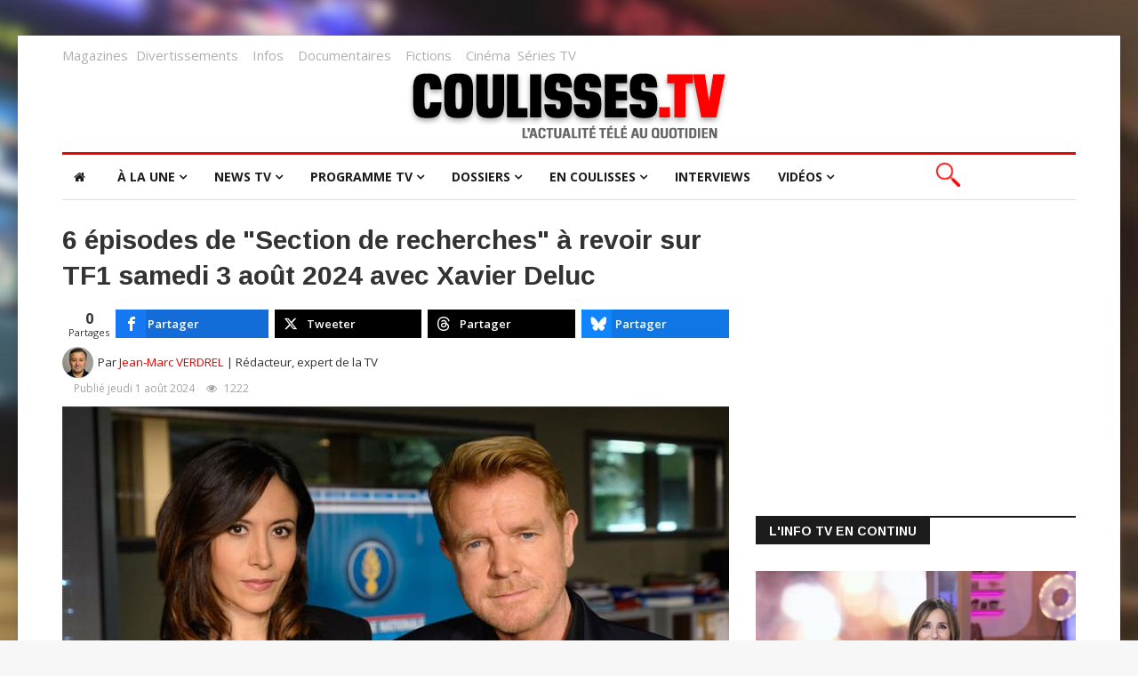

--- FILE ---
content_type: text/html; charset=utf-8
request_url: https://www.coulisses-tv.fr/index.php/s%C3%A9ries/item/38245-6-%C3%A9pisodes-de-section-de-recherches-%C3%A0-revoir-sur-tf1-samedi-3-ao%C3%BBt-2024-avec-xavier-deluc
body_size: 23311
content:
<!DOCTYPE html>
<html prefix="og: http://ogp.me/ns#" xmlns="http://www.w3.org/1999/xhtml" xml:lang="fr-fr" lang="fr-fr" dir="ltr">
    
  <head>
  	<!-- Start TAGZ: -->
  	<meta name="twitter:card" content="summary_large_image"/>
	<meta name="twitter:description" content="Samedi 3 août2024 à partir de 21:10, TF1 enchaînera la rediffusion de 6 épisodes de la série &quot;Section de recherches&quot; avec Xavier Deluc."/>
	<meta name="twitter:image" content="https://www.coulisses-tv.fr/media/k2/items/cache/da4aebfe9a42803f511dd30ce974b3d5_XL.jpg"/>
	<meta name="twitter:site" content="@coulissestv"/>
	<meta name="twitter:title" content="6 épisodes de &quot;Section de recherches&quot; à revoir sur TF1 samedi 3 août 2024 avec Xavier Deluc"/>
	<meta property="fb:app_id" content="179000548832421"/>
	<meta property="og:description" content="Samedi 3 août2024 à partir de 21:10, TF1 enchaînera la rediffusion de 6 épisodes de la série &quot;Section de recherches&quot; avec Xavier Deluc."/>
	<meta property="og:image" content="https://www.coulisses-tv.fr/media/k2/items/cache/da4aebfe9a42803f511dd30ce974b3d5_XL.jpg"/>
	<meta property="og:image:height" content="499"/>
	<meta property="og:image:width" content="750"/>
	<meta property="og:site_name" content="Les coulisses de la télévision"/>
	<meta property="og:title" content="6 épisodes de &quot;Section de recherches&quot; à revoir sur TF1 samedi 3 août 2024 avec Xavier Deluc"/>
	<meta property="og:type" content="website"/>
	<meta property="og:url" content="https%3A%2F%2Fwww.coulisses-tv.fr%2Findex.php%2Fs%25C3%25A9ries%2Fitem%2F38245-6-%25C3%25A9pisodes-de-section-de-recherches-%25C3%25A0-revoir-sur-tf1-samedi-3-ao%25C3%25BBt-2024-avec-xavier-deluc"/>
  	<!-- End TAGZ -->
  		
  		<!-- Global site tag (gtag.js) - Google Analytics -->
		<script async src="https://www.googletagmanager.com/gtag/js?id=G-FJVLME9S4B"></script>
		<script>
  		window.dataLayer = window.dataLayer || [];
  		function gtag(){dataLayer.push(arguments);}
  		gtag('js', new Date());
	
  		gtag('config', 'G-FJVLME9S4B');
		</script>
  		<meta name="facebook-domain-verification" content="5v4s5gckppj556h9gyi0lz5qzjy3t4" />
        <meta http-equiv="X-UA-Compatible" content="IE=edge">
             <meta name="viewport" content="width=device-width, initial-scale=1">
                                <!-- head -->
                <base href="https://www.coulisses-tv.fr/index.php/s%C3%A9ries/item/38245-6-%C3%A9pisodes-de-section-de-recherches-%C3%A0-revoir-sur-tf1-samedi-3-ao%C3%BBt-2024-avec-xavier-deluc" />
	<meta http-equiv="content-type" content="text/html; charset=utf-8" />
	<meta name="robots" content="max-snippet:-1,max-image-preview:large,max-video-preview:-1" />
	<meta name="author" content="Jean-Marc VERDREL" />
	
	
	
	
	
	<meta name="image" content="https://www.coulisses-tv.fr/media/k2/items/cache/da4aebfe9a42803f511dd30ce974b3d5_M.jpg" />
	
	
	
	
	
	
	<meta name="description" content="Samedi 3 août2024 à partir de 21:10, TF1 enchaînera la rediffusion de 6 épisodes de la série &amp;#34;Section de recherches&amp;#34; avec Xavier Deluc. La Sec..." />
	<meta name="generator" content="Joomla! - Open Source Content Management" />
	<title>6 épisodes de &quot;Section de recherches&quot; à revoir sur TF1 samedi 3 août 2024 avec Xavier Deluc</title>
	<link href="https://www.coulisses-tv.fr/index.php/séries/item/38245-6-épisodes-de-section-de-recherches-à-revoir-sur-tf1-samedi-3-août-2024-avec-xavier-deluc" rel="canonical" />
	<link href="/images/site/favicon.png" rel="shortcut icon" type="image/vnd.microsoft.icon" />
	<link href="https://cdnjs.cloudflare.com/ajax/libs/magnific-popup.js/1.1.0/magnific-popup.min.css" rel="stylesheet" type="text/css" />
	<link href="https://cdnjs.cloudflare.com/ajax/libs/simple-line-icons/2.4.1/css/simple-line-icons.min.css" rel="stylesheet" type="text/css" />
	<link href="/templates/ts_news247/css/k2.css?v=2.11.20230505" rel="stylesheet" type="text/css" />
	<link href="https://www.coulisses-tv.fr/media/com_acym/css/module.min.css?v=1001" rel="stylesheet" type="text/css" />
	<link href="/media/plg_system_jcepro/site/css/content.min.css?86aa0286b6232c4a5b58f892ce080277" rel="stylesheet" type="text/css" />
	<link href="/media/plg_system_jcemediabox/css/jcemediabox.min.css?2c837ab2c7cadbdc35b5bd7115e9eff1" rel="stylesheet" type="text/css" />
	<link href="/plugins/system/ampz/ampz/css/ampz.min.css" rel="stylesheet" type="text/css" />
	<link href="//fonts.googleapis.com/css?family=Open+Sans:300,300italic,regular,italic,600,600italic,700,700italic,800,800italic&amp;subset=greek-ext,latin" rel="stylesheet" type="text/css" />
	<link href="//fonts.googleapis.com/css?family=Didact+Gothic:regular&amp;subset=greek-ext" rel="stylesheet" type="text/css" />
	<link href="//fonts.googleapis.com/css?family=Arimo:regular,italic,700,700italic&amp;subset=cyrillic-ext" rel="stylesheet" type="text/css" />
	<link href="/templates/ts_news247/css/bootstrap.min.css" rel="stylesheet" type="text/css" />
	<link href="/templates/ts_news247/css/font-awesome.min.css" rel="stylesheet" type="text/css" />
	<link href="/templates/ts_news247/css/legacy.css" rel="stylesheet" type="text/css" />
	<link href="/templates/ts_news247/css/template.css" rel="stylesheet" type="text/css" />
	<link href="/templates/ts_news247/css/presets/preset1.css" rel="stylesheet" class="preset" type="text/css" />
	<link href="/templates/ts_news247/css/custom.css" rel="stylesheet" type="text/css" />
	<link href="https://www.coulisses-tv.fr/modules/mod_tabs_gk5/styles/style1.css" rel="stylesheet" type="text/css" />
	<link href="https://www.coulisses-tv.fr/modules/mod_news_pro_gk5/interface/css/style.css" rel="stylesheet" type="text/css" />
	<link href="/templates/ts_news247/css/frontend-edit.css" rel="stylesheet" type="text/css" />
	<link href="https://www.coulisses-tv.fr//modules/mod_rapi_ajax_search/assets/css/rapi_ajax_search.css" rel="stylesheet" type="text/css" />
	<link href="https://www.coulisses-tv.fr//modules/mod_rapi_ajax_search/assets/css/animate.min.css" rel="stylesheet" type="text/css" />
	<style type="text/css">

                        /* K2 - Magnific Popup Overrides */
                        .mfp-iframe-holder {padding:10px;}
                        .mfp-iframe-holder .mfp-content {max-width:100%;width:100%;height:100%;}
                        .mfp-iframe-scaler iframe {background:#fff;padding:10px;box-sizing:border-box;box-shadow:none;}
                    			#k2_categories-lbl,
			#k2_categories,
			#k2_categories_chzn { display: none !important; }		div.itemCategory, 
		div.catItemCategory, 
		div.userItemCategory, 
		div.tagItemCategory,
		div.latestItemCategory, 
		a.moduleItemCategory { display: none; }
		.itemFullText { margin-bottom: 15px; }
		.w357-item-categories span { font-weight: 700; }
        #ampz_inline_mobile { background-color: #ffffff }
        @media (min-width: 600px) {
            #ampz_inline_mobile {
                display: none !important;
            }
        }
        @media (max-width: 600px) {
            #ampz_inline_mobile {
                display: block !important;
            }
        }body.site {background-image: url(/images/site/backgound-style-1.jpg);background-repeat: no-repeat;background-size: cover;background-attachment: fixed;background-position: 50% 50%;}body{font-family:Open Sans, sans-serif; font-size:14px; font-weight:normal; }h1{font-family:Didact Gothic, sans-serif; font-weight:normal; }h2{font-family:Arimo, sans-serif; font-weight:700; }h3{font-family:Arimo, sans-serif; font-weight:700; }h4{font-family:Arimo, sans-serif; font-weight:700; }h5{font-family:Open Sans, sans-serif; font-weight:600; }h6{font-family:Open Sans, sans-serif; font-weight:600; }@media (min-width: 1400px) {
.container {
max-width: 1140px;
}
}#gk-tabs-1481 .gkTabsContainer0, #gk-tabs-1481 .gkTabsContainer1, #gk-tabs-1481 .gkTabsContainer2 { height: 200px; }#gk-tabs-1481 .gkTabsWrap > ol { width: 200px; }
#sp-top-bar{ padding:0px 0px 15px 0px;margin:10px 0px -12px 0px; }#sp-header{ background-color:#ffffff;color:#000000; }#sp-bottom{ background-color:#1c1c1c;color:#969696;padding:70px 0 40px; }#sp-footer{ padding:15px 0; }
	</style>
	<script type="application/json" class="joomla-script-options new">{"csrf.token":"831f5ccb2c72d8da5eddd2dedc90852f","system.paths":{"root":"","base":""}}</script>
	<script src="/media/jui/js/jquery.min.js?64c3c24dfa710f7f5c000b26a96f0a6b" type="text/javascript"></script>
	<script src="/media/jui/js/jquery-noconflict.js?64c3c24dfa710f7f5c000b26a96f0a6b" type="text/javascript"></script>
	<script src="/media/jui/js/jquery-migrate.min.js?64c3c24dfa710f7f5c000b26a96f0a6b" type="text/javascript"></script>
	<script src="https://cdnjs.cloudflare.com/ajax/libs/magnific-popup.js/1.1.0/jquery.magnific-popup.min.js" type="text/javascript"></script>
	<script src="/media/k2/assets/js/k2.frontend.js?v=2.11.20230505&sitepath=/" type="text/javascript"></script>
	<script src="/media/plg_system_jcemediabox/js/jcemediabox.min.js?2c837ab2c7cadbdc35b5bd7115e9eff1" type="text/javascript"></script>
	<script src="/plugins/system/ampz/ampz/js/ampz.min.js" type="text/javascript"></script>
	<script src="/media/system/js/core.js?64c3c24dfa710f7f5c000b26a96f0a6b" type="text/javascript"></script>
	<script src="/templates/ts_news247/js/bootstrap.min.js" type="text/javascript"></script>
	<script src="/templates/ts_news247/js/jquery.sticky.js" type="text/javascript"></script>
	<script src="/templates/ts_news247/js/main.js" type="text/javascript"></script>
	<script src="/templates/ts_news247/js/progressbar.js" type="text/javascript"></script>
	<script src="https://www.coulisses-tv.fr/modules/mod_tabs_gk5/scripts/engine.jquery.js" type="text/javascript"></script>
	<script src="https://www.coulisses-tv.fr/modules/mod_news_pro_gk5/interface/scripts/engine.jquery.js" type="text/javascript"></script>
	<script src="/templates/ts_news247/js/frontend-edit.js" type="text/javascript"></script>
	<script src="https://www.coulisses-tv.fr/modules/mod_rapi_ajax_search/assets/js/animatedModal.js" type="text/javascript"></script>
	<script type="text/javascript">
		var jQueryW357 = jQuery.noConflict();
		jQueryW357(document).ready(function($){
			$("div.itemCategory").remove(); // remove the "Published in _CATEGORY_NAME_" in component
			$("a.moduleItemCategory").remove(); // remove the "Published in _CATEGORY_NAME_" in module
			$('.k2ItemsBlock li').contents().filter(function() { return this.nodeType == 3; }).remove(); // remove the text "in" in module
		});jQuery(document).ready(function(){WfMediabox.init({"base":"\/","theme":"standard","width":"","height":"","lightbox":1,"shadowbox":0,"icons":1,"overlay":0,"overlay_opacity":0.8,"overlay_color":"#000000","transition_speed":300,"close":2,"labels":{"close":"Fermer","next":"Suivant","previous":"Pr\u00e9c\u00e9dent","cancel":"Annuler","numbers":"{{numbers}}","numbers_count":"{{current}} sur {{total}}","download":"T\u00e9l\u00e9charger"},"swipe":true,"expand_on_click":true});});var ampzSettings = {"ampzCounts":"","ampzNetworks":["facebook","twitter","threads","bluesky"],"ampzEntranceDelay":"1.5s","ampzEntranceDelayMobile":"1.5s","ampzMobileOnlyButtons":"","ampzMobileWidth":"600","ampzFlyinEntranceEffect":"ampz_flyin_right bounceInUp","ampzThresholdTotalShares":"0","ampzBaseUrl":"https:\/\/www.coulisses-tv.fr\/","ampzShareUrl":"https%3A%2F%2Fwww.coulisses-tv.fr%2Findex.php%2Fs%25C3%25A9ries%2Fitem%2F38245-6-%25C3%25A9pisodes-de-section-de-recherches-%25C3%25A0-revoir-sur-tf1-samedi-3-ao%25C3%25BBt-2024-avec-xavier-deluc","ampzOpenInNewTab":"1","ampzFbAT":"0","ampzCacheLifetime":"3600","ampzCachedCounts":"","ampzFlyInTriggerBottom":"","ampzFlyInTriggerTime":"","ampzFlyInTriggerTimeSeconds":"10000","ampzActiveComponent":"com_k2","ampzFlyInDisplayMobile":"1","ampzInlineDisplayMobile":"1","ampzInlineDisableExpandOnHover":"1","ampzSidebarDisplayMobile":"1","ampzFlyInCookieType":"never","ampzFlyInCookieDuration":"5","ampzSideBarVisibility":"always","ampzMobileVisibility":"always","ampzSideBarStartClosed":"1"};
		jQuery(function($) {
			SqueezeBox.initialize({});
			initSqueezeBox();
			$(document).on('subform-row-add', initSqueezeBox);

			function initSqueezeBox(event, container)
			{
				SqueezeBox.assign($(container || document).find('a.modal').get(), {
					parse: 'rel'
				});
			}
		});

		window.jModalClose = function () {
			SqueezeBox.close();
		};

		// Add extra modal close functionality for tinyMCE-based editors
		document.onreadystatechange = function () {
			if (document.readyState == 'interactive' && typeof tinyMCE != 'undefined' && tinyMCE)
			{
				if (typeof window.jModalClose_no_tinyMCE === 'undefined')
				{
					window.jModalClose_no_tinyMCE = typeof(jModalClose) == 'function'  ?  jModalClose  :  false;

					jModalClose = function () {
						if (window.jModalClose_no_tinyMCE) window.jModalClose_no_tinyMCE.apply(this, arguments);
						tinyMCE.activeEditor.windowManager.close();
					};
				}

				if (typeof window.SqueezeBoxClose_no_tinyMCE === 'undefined')
				{
					if (typeof(SqueezeBox) == 'undefined')  SqueezeBox = {};
					window.SqueezeBoxClose_no_tinyMCE = typeof(SqueezeBox.close) == 'function'  ?  SqueezeBox.close  :  false;

					SqueezeBox.close = function () {
						if (window.SqueezeBoxClose_no_tinyMCE)  window.SqueezeBoxClose_no_tinyMCE.apply(this, arguments);
						tinyMCE.activeEditor.windowManager.close();
					};
				}
			}
		};
		
var sp_preloader = '0';

var sp_gotop = '1';

var sp_offanimation = 'default';
function do_nothing() { return; }
	</script>
	<!-- Start: Google Structured Data -->
			 <script type="application/ld+json" data-type="gsd"> { "@context": "https://schema.org", "@type": "BreadcrumbList", "itemListElement": [ { "@type": "ListItem", "position": 1, "name": "Accueil", "item": "https://www.coulisses-tv.fr/index.php" }, { "@type": "ListItem", "position": 2, "name": "Séries", "item": "https://www.coulisses-tv.fr/index.php/séries" }, { "@type": "ListItem", "position": 3, "name": "6 épisodes de &quot;Section de recherches&quot; à revoir sur TF1 samedi 3 août 2024 avec Xavier Deluc", "item": "https://www.coulisses-tv.fr/index.php/s%C3%A9ries/item/38245-6-%C3%A9pisodes-de-section-de-recherches-%C3%A0-revoir-sur-tf1-samedi-3-ao%C3%BBt-2024-avec-xavier-deluc" } ] } </script> <script type="application/ld+json" data-type="gsd"> { "@context": "https://schema.org", "@type": "Article", "mainEntityOfPage": { "@type": "WebPage", "@id": "https://www.coulisses-tv.fr/index.php/s%C3%A9ries/item/38245-6-%C3%A9pisodes-de-section-de-recherches-%C3%A0-revoir-sur-tf1-samedi-3-ao%C3%BBt-2024-avec-xavier-deluc" }, "headline": "6 épisodes de &amp;quot;Section de recherches&amp;quot; à revoir sur TF1 samedi 3 août 2024 avec Xavier Deluc", "description": "Samedi 3 août2024 à partir de 21:10, TF1 enchaînera la rediffusion de 6 épisodes de la série &quot;Section de recherches&quot; avec Xavier Deluc.", "image": { "@type": "ImageObject", "url": "https://www.coulisses-tv.fr/media/k2/items/cache/da4aebfe9a42803f511dd30ce974b3d5_L.jpg" }, "publisher": { "@type": "Organization", "name": "Les coulisses de la Télévision", "logo": { "@type": "ImageObject", "url": "https://www.coulisses-tv.fr/images/profil-twitter.png" } }, "author": { "@type": "Person", "name": "Jean-Marc VERDREL", "url": "https://www.coulisses-tv.fr/index.php/jean-marc-verdrel" }, "datePublished": "2024-08-01T09:59:46+02:00", "dateCreated": "2024-08-01T09:59:46+02:00", "dateModified": "2024-08-01T10:11:39+02:00" } </script>
			<!-- End: Google Structured Data -->

                <script>
var _x_ = [];
(adsbygoogle=window.adsbygoogle||[]).pauseAdRequests=1;
</script>


<script>
  window.teads_analytics = window.teads_analytics || {};
  window.teads_analytics.analytics_tag_id = "PUB_12115";
  window.teads_analytics.share = window.teads_analytics.share || function() {
    ;(window.teads_analytics.shared_data = window.teads_analytics.shared_data || []).push(arguments)
  };
</script>
<script async src="https://a.teads.tv/analytics/tag.js"></script>

				
				
<!-- Google Tag Manager -->
<script>(function(w,d,s,l,i){w[l]=w[l]||[];w[l].push({'gtm.start':
new Date().getTime(),event:'gtm.js'});var f=d.getElementsByTagName(s)[0],
j=d.createElement(s),dl=l!='dataLayer'?'&l='+l:'';j.async=true;j.src=
'https://www.googletagmanager.com/gtm.js?id='+i+dl;f.parentNode.insertBefore(j,f);
})(window,document,'script','dataLayer','GTM-PWMPQRR4');</script>
<!-- End Google Tag Manager -->
<script async src="https://fundingchoicesmessages.google.com/i/pub-6908009229575466?ers=1" nonce="sWfugW52mjcP-vMTIEKPLQ"></script><script nonce="sWfugW52mjcP-vMTIEKPLQ">(function() {function signalGooglefcPresent() {if (!window.frames['googlefcPresent']) {if (document.body) {const iframe = document.createElement('iframe'); iframe.style = 'width: 0; height: 0; border: none; z-index: -1000; left: -1000px; top: -1000px;'; iframe.style.display = 'none'; iframe.name = 'googlefcPresent'; document.body.appendChild(iframe);} else {setTimeout(signalGooglefcPresent, 0);}}}signalGooglefcPresent();})();</script>

                </head>
                  
                <body class="site com-k2 view-item no-layout no-task itemid-406 fr-fr ltr  layout-boxed off-canvas-menu-init">
<!-- Google Tag Manager (noscript) -->
<noscript><iframe src="https://www.googletagmanager.com/ns.html?id=GTM-PWMPQRR4"
height="0" width="0" style="display:none;visibility:hidden"></iframe></noscript>
<!-- End Google Tag Manager (noscript) -->
                    <div class="body-wrapper">
                        <div class="body-innerwrapper">
                            <section id="sp-top-bar" class="d-none d-md-block"><div class="container"><div class="row"><div id="sp-top1" class="col-lg-12 d-none d-md-block"><div class="sp-column "><div class="sp-module "><div class="sp-module-content">

<div class="custom"  >
	<div><span style="color: #808080;"><a href="/index.php/magazines" style="font-size: 15px;" class="lien-bas-site">Magazines</a></span><span style="font-size: 12pt;"></span>&nbsp;&nbsp; <span style="color: #808080;"><a href="/index.php/divertissements" style="font-size: 15px;" class="lien-bas-site">Divertissements</a></span><span style="font-size: 12pt;">&nbsp;&nbsp;&nbsp; <span style="color: #808080;"><a href="/index.php/infos" style="font-size: 15px;" class="lien-bas-site">Infos</a> &nbsp; &nbsp;<a href="/index.php/documentaires" style="font-size: 15px;" class="lien-bas-site">Documentaires</a>&nbsp;&nbsp;&nbsp;&nbsp;<span style="color: #808080;"></span><a href="/index.php/fictions" style="font-size: 15px;" class="lien-bas-site">Fictions</a> &nbsp;&nbsp; <a href="/index.php/cinéma" style="font-size: 15px;" class="lien-bas-site">Cinéma</a></span><span style="color: #808080;">&nbsp; </span><span style="color: #808080;"></span><span style="color: #808080;"></span><span style="color: #808080;"> </span><a href="/index.php/séries" style="font-size: 15px;" class="lien-bas-site">Séries TV</a><span></span></span></div></div>
</div></div></div></div></div></div></section><header id="sp-header" class=" logo-center text-center"><div class="container"><div class="row"><div id="sp-logo" class="col-12 col-md-12 col-lg-12 "><div class="sp-column "><div class="logo"><a href="/"><img class="sp-default-logo hidden-xs" src="/images/site/logo-ctv-actu-tv-au-quotidien.png" alt="Les coulisses de la Télévision"><img class="sp-retina-logo hidden-xs" src="/images/site/logo-ctv-actu-tv-au-quotidien.png" alt="Les coulisses de la Télévision" width="428" height="85"><img class="sp-default-logo visible-xs" src="/images/site/logo-ctv-actu-tv-au-quotidien.png" alt="Les coulisses de la Télévision"></a></div></div></div></div></div></header><section id="sp-menu" class=" clearfix main-nav"><div class="container"><div class="row"><div id="sp-menu" class="col-lg-10 "><div class="sp-column ">			<div class='sp-megamenu-wrapper'>
				<a id="offcanvas-toggler" class="visible-sm visible-xs" href="#"><i class="fa fa-bars"></i></a>
				<ul class="sp-megamenu-parent menu-fade hidden-sm hidden-xs"><li class="sp-menu-item"><a  href="/index.php"  ><i class="fa fa-home"></i></a></li><li class="sp-menu-item"></li><li class="sp-menu-item sp-has-child"><a  href="javascript:void(0);"  >À la une</a><div class="sp-dropdown sp-dropdown-main sp-dropdown-mega sp-menu-full container" style=""><div class="sp-dropdown-inner"><div class="row"><div class="col-sm-12"><div class="sp-module  menuTab"><div class="sp-module-content">
<div id="gk-tabs-1481" class="gkTabsGK5" data-config="{'activator':'mouseenter','animation':'0','animation_interval':'5000','animation_type':'opacity','active_tab':'1','cookie_save':'0','auto_height':0,'module_height':'200','rtl':'0'}" data-swipe="0">
	<div class="gkTabsWrap horizontal">
	    	    <ol class="gkTabsNav" data-amount="5">
	    		    	
	    		    		    	<li class="gkTab gkTabs-1 active" data-animation="default">
	    			    			Divertissements	    			    	</li>
	    		    		    	<li class="gkTab gkTabs-2" data-animation="default">
	    			    			Magazines	    			    	</li>
	    		    		    	<li class="gkTab gkTabs-3" data-animation="default">
	    			    			Infos / Docs	    			    	</li>
	    		    		    	<li class="gkTab gkTabs-4" data-animation="default">
	    			    			Ciné / Fictions	    			    	</li>
	    		    		    	<li class="gkTab gkTabs-5" data-animation="default">
	    			    			Séries	    			    	</li>
	    		    </ol>
	    	                
		<div class="gkTabsContainer">
	    	
<div class="gkTabsItem gk-opacity gk-active">
		<div class="nspMain  nspBlock" id="nsp-nsp-1482" data-config="{
				'animation_speed': 400,
				'animation_interval': 5000,
				'animation_function': 'Fx.Transitions.Expo.easeIn',
				'news_column': 4,
				'news_rows': 1,
				'links_columns_amount': 0,
				'links_amount': 0
			}">
		
					<div class="nspArts bottom" style="width:100%;">
								<div class="nspArtScroll1">
					<div class="nspArtScroll2 nspPages1">
																	<div class="nspArtPage active nspCol1">
																				<div class="nspArt nspCol4 lastChild" style="padding:0 20px 0 0;clear:both;">
								<a href="/index.php/divertissements/item/50939-qui-veut-être-mon-associé-mercredi-4-février-2026-sur-m6,-voici-les-entrepreneurs-du-5ème-numéro-vidéo" class="nspImageWrapper tleft fleft" style="margin:0 0 15px 0;" target="_self"><img class="nspImage tleft fleft" src="https://www.coulisses-tv.fr/media/k2/items/cache/3c2b6c79492d32e8b29f86f3c34af083_XL.jpg" alt="&amp;quot;Qui veut être mon associé ?&amp;quot; mercredi 4 février 2026 sur M6, voici les entrepreneurs du 5ème numéro (vidéo)" style="width:220px;height:146px;"  /></a><h4 class="nspHeader tleft fnone has-image"><a href="/index.php/divertissements/item/50939-qui-veut-être-mon-associé-mercredi-4-février-2026-sur-m6,-voici-les-entrepreneurs-du-5ème-numéro-vidéo"  title="&quot;Qui veut être mon associé ?&quot; mercredi 4 février 2026 sur M6, voici les entrepreneurs du 5ème numéro (vidéo)" target="_self">&quot;Qui veut être mon associé ?&quot; mercredi 4 février 2026 sur M6, voici les entrepreneurs du 5ème numéro (vidéo)</a></h4><p class="nspInfo nspInfo1 tleft fnone"><a class="nspCategory" href="/index.php/divertissements" target="_self">Divertissements</a></p>							</div>
																															<div class="nspArt nspCol4 lastChild" style="padding:0 20px 0 0;">
								<a href="/index.php/divertissements/item/50933-la-meilleure-boulangerie-de-france-lundi-2-février-2026,-voici-les-boulangeries-en-compétition-sur-m6" class="nspImageWrapper tleft fleft" style="margin:0 0 15px 0;" target="_self"><img class="nspImage tleft fleft" src="https://www.coulisses-tv.fr/media/k2/items/cache/67849708a9dc8edaf53b3716150d0263_XL.jpg" alt="&amp;quot;La meilleure boulangerie de France&amp;quot; lundi 2 février 2026, voici les boulangeries en compétition sur M6" style="width:220px;height:146px;"  /></a><h4 class="nspHeader tleft fnone has-image"><a href="/index.php/divertissements/item/50933-la-meilleure-boulangerie-de-france-lundi-2-février-2026,-voici-les-boulangeries-en-compétition-sur-m6"  title="&quot;La meilleure boulangerie de France&quot; lundi 2 février 2026, voici les boulangeries en compétition sur M6" target="_self">&quot;La meilleure boulangerie de France&quot; lundi 2 février 2026, voici les boulangeries en compétition sur M6</a></h4><p class="nspInfo nspInfo1 tleft fnone"><a class="nspCategory" href="/index.php/divertissements" target="_self">Divertissements</a></p>							</div>
																															<div class="nspArt nspCol4 lastChild" style="padding:0 20px 0 0;">
								<a href="/index.php/divertissements/item/50931-replay-l-oeil-de-philippe-caverivière-du-lundi-2-février-2026-vidéo" class="nspImageWrapper tleft fleft" style="margin:0 0 15px 0;" target="_self"><img class="nspImage tleft fleft" src="https://www.coulisses-tv.fr/media/k2/items/cache/c0943be0c110a5e70e87230af08a965b_XL.jpg" alt="Replay &amp;quot;L&#039;oeil de Philippe Caverivière&amp;quot; du lundi 2 février 2026 (vidéo)" style="width:220px;height:146px;"  /></a><h4 class="nspHeader tleft fnone has-image"><a href="/index.php/divertissements/item/50931-replay-l-oeil-de-philippe-caverivière-du-lundi-2-février-2026-vidéo"  title="Replay &quot;L&#039;oeil de Philippe Caverivière&quot; du lundi 2 février 2026 (vidéo)" target="_self">Replay &quot;L&#039;oeil de Philippe Caverivière&quot; du lundi 2 février 2026 (vidéo)</a></h4><p class="nspInfo nspInfo1 tleft fnone"><a class="nspCategory" href="/index.php/divertissements" target="_self">Divertissements</a></p>							</div>
																															<div class="nspArt nspCol4 lastChild" style="padding:0 20px 0 0;">
								<a href="/index.php/divertissements/item/50918-l-île-de-la-tentation-,-3ème-épisode-mardi-3-février-2026-sur-w9-vidéo" class="nspImageWrapper tleft fleft" style="margin:0 0 15px 0;" target="_self"><img class="nspImage tleft fleft" src="https://www.coulisses-tv.fr/media/k2/items/cache/936bbd476fa89d3ca5c1d1017f2dfdb3_XL.jpg" alt="&amp;quot;L&#039;île de la tentation&amp;quot;, 3ème épisode mardi 3 février 2026 sur W9 (vidéo)" style="width:220px;height:146px;"  /></a><h4 class="nspHeader tleft fnone has-image"><a href="/index.php/divertissements/item/50918-l-île-de-la-tentation-,-3ème-épisode-mardi-3-février-2026-sur-w9-vidéo"  title="&quot;L&#039;île de la tentation&quot;, 3ème épisode mardi 3 février 2026 sur W9 (vidéo)" target="_self">&quot;L&#039;île de la tentation&quot;, 3ème épisode mardi 3 février 2026 sur W9 (vidéo)</a></h4><p class="nspInfo nspInfo1 tleft fnone"><a class="nspCategory" href="/index.php/divertissements" target="_self">Divertissements</a></p>							</div>
												</div>
																</div>

										<div class="readon-button-wrap">
					<a href="/index.php/divertissements" class="readon-button">
													> Toute l'actu des Divertissements											</a>
					</div>
									</div>
			</div>
		
		
			</div>
</div>
<div class="gkTabsItem gk-opacity gk-hide">
		<div class="nspMain  nspBlock" id="nsp-nsp-1484" data-config="{
				'animation_speed': 400,
				'animation_interval': 5000,
				'animation_function': 'Fx.Transitions.Expo.easeIn',
				'news_column': 4,
				'news_rows': 1,
				'links_columns_amount': 0,
				'links_amount': 0
			}">
		
					<div class="nspArts bottom" style="width:100%;">
								<div class="nspArtScroll1">
					<div class="nspArtScroll2 nspPages1">
																	<div class="nspArtPage active nspCol1">
																				<div class="nspArt nspCol4 lastChild" style="padding:0 20px 0 0;clear:both;">
								<a href="/index.php/magazines/item/50953-les-maternelles-xxl-mardi-3-février-2026,-sommaire-et-invités-de-marie-portolano-sur-france-5" class="nspImageWrapper tleft fleft" style="margin:0 0 15px 0;" target="_self"><img class="nspImage tleft fleft" src="https://www.coulisses-tv.fr/media/k2/items/cache/76d1c26935d3fd89d78201a36bbc8b9c_XL.jpg" alt="&amp;quot;Les maternelles XXL&amp;quot; mardi 3 février 2026, sommaire et invités de Marie Portolano sur France 5" style="width:220px;height:146px;"  /></a><h4 class="nspHeader tleft fnone has-image"><a href="/index.php/magazines/item/50953-les-maternelles-xxl-mardi-3-février-2026,-sommaire-et-invités-de-marie-portolano-sur-france-5"  title="&quot;Les maternelles XXL&quot; mardi 3 février 2026, sommaire et invités de Marie Portolano sur France 5" target="_self">&quot;Les maternelles XXL&quot; mardi 3 février 2026, sommaire et invités de Marie Portolano sur France 5</a></h4><p class="nspInfo nspInfo1 tleft fnone"><a class="nspCategory" href="/index.php/magazines" target="_self">Magazines</a></p>							</div>
																															<div class="nspArt nspCol4 lastChild" style="padding:0 20px 0 0;">
								<a href="/index.php/magazines/item/50952-bonjour-avec-vous-mardi-3-février-2026-sur-tf1,-sommaire-de-l-émission" class="nspImageWrapper tleft fleft" style="margin:0 0 15px 0;" target="_self"><img class="nspImage tleft fleft" src="https://www.coulisses-tv.fr/media/k2/items/cache/f5643dafbc03ee3b9b20f45fe432b8ff_XL.jpg" alt="&amp;quot;Bonjour ! Avec vous&amp;quot; mardi 3 février 2026 sur TF1, sommaire de l&#039;émission" style="width:220px;height:146px;"  /></a><h4 class="nspHeader tleft fnone has-image"><a href="/index.php/magazines/item/50952-bonjour-avec-vous-mardi-3-février-2026-sur-tf1,-sommaire-de-l-émission"  title="&quot;Bonjour ! Avec vous&quot; mardi 3 février 2026 sur TF1, sommaire de l&#039;émission" target="_self">&quot;Bonjour ! Avec vous&quot; mardi 3 février 2026 sur TF1, sommaire de l&#039;émission</a></h4><p class="nspInfo nspInfo1 tleft fnone"><a class="nspCategory" href="/index.php/magazines" target="_self">Magazines</a></p>							</div>
																															<div class="nspArt nspCol4 lastChild" style="padding:0 20px 0 0;">
								<a href="/index.php/magazines/item/50949-c-ce-soir-lundi-2-février-2026,-les-invités-reçus-par-karim-rissouli-sur-france-5" class="nspImageWrapper tleft fleft" style="margin:0 0 15px 0;" target="_self"><img class="nspImage tleft fleft" src="https://www.coulisses-tv.fr/media/k2/items/cache/5e69a44676d5bb1044bc355c81e2826b_XL.jpg" alt="&amp;quot;C ce soir&amp;quot; lundi 2 février 2026, les invités reçus par Karim Rissouli sur France 5" style="width:220px;height:146px;"  /></a><h4 class="nspHeader tleft fnone has-image"><a href="/index.php/magazines/item/50949-c-ce-soir-lundi-2-février-2026,-les-invités-reçus-par-karim-rissouli-sur-france-5"  title="&quot;C ce soir&quot; lundi 2 février 2026, les invités reçus par Karim Rissouli sur France 5" target="_self">&quot;C ce soir&quot; lundi 2 février 2026, les invités reçus par Karim Rissouli sur France 5</a></h4><p class="nspInfo nspInfo1 tleft fnone"><a class="nspCategory" href="/index.php/magazines" target="_self">Magazines</a></p>							</div>
																															<div class="nspArt nspCol4 lastChild" style="padding:0 20px 0 0;">
								<a href="/index.php/magazines/item/50948-28-minutes-lundi-2-février-2026,-sommaire-et-invités-reçus-par-élisabeth-quin-sur-arte" class="nspImageWrapper tleft fleft" style="margin:0 0 15px 0;" target="_self"><img class="nspImage tleft fleft" src="https://www.coulisses-tv.fr/media/k2/items/cache/9f7edf9612694bf855c6ba4a1cce5a32_XL.jpg" alt="&amp;quot;28 minutes&amp;quot; lundi 2 février 2026, sommaire et invités reçus par Élisabeth Quin sur Arte" style="width:220px;height:146px;"  /></a><h4 class="nspHeader tleft fnone has-image"><a href="/index.php/magazines/item/50948-28-minutes-lundi-2-février-2026,-sommaire-et-invités-reçus-par-élisabeth-quin-sur-arte"  title="&quot;28 minutes&quot; lundi 2 février 2026, sommaire et invités reçus par Élisabeth Quin sur Arte" target="_self">&quot;28 minutes&quot; lundi 2 février 2026, sommaire et invités reçus par Élisabeth Quin sur Arte</a></h4><p class="nspInfo nspInfo1 tleft fnone"><a class="nspCategory" href="/index.php/magazines" target="_self">Magazines</a></p>							</div>
												</div>
																</div>

										<div class="readon-button-wrap">
					<a href="/index.php/magazines" class="readon-button">
													> Toute l'actu des Magazines											</a>
					</div>
									</div>
			</div>
		
		
			</div>
</div>
<div class="gkTabsItem gk-opacity gk-hide">
		<div class="nspMain  nspBlock" id="nsp-nsp-1485" data-config="{
				'animation_speed': 400,
				'animation_interval': 5000,
				'animation_function': 'Fx.Transitions.Expo.easeIn',
				'news_column': 4,
				'news_rows': 1,
				'links_columns_amount': 0,
				'links_amount': 0
			}">
		
					<div class="nspArts bottom" style="width:100%;">
								<div class="nspArtScroll1">
					<div class="nspArtScroll2 nspPages1">
																	<div class="nspArtPage active nspCol1">
																				<div class="nspArt nspCol4 lastChild" style="padding:0 20px 0 0;clear:both;">
								<a href="/index.php/infos/item/50951-bonjour-la-matinale-tf1-mardi-3-février-2026,-les-invités-de-bruce-toussaint" class="nspImageWrapper tleft fleft" style="margin:0 0 15px 0;" target="_self"><img class="nspImage tleft fleft" src="https://www.coulisses-tv.fr/media/k2/items/cache/c79928161714cbe86a4b28729b079059_XL.jpg" alt="Bonjour ! La Matinale TF1 mardi 3 février 2026, les invités de Bruce Toussaint" style="width:220px;height:146px;"  /></a><h4 class="nspHeader tleft fnone has-image"><a href="/index.php/infos/item/50951-bonjour-la-matinale-tf1-mardi-3-février-2026,-les-invités-de-bruce-toussaint"  title="Bonjour ! La Matinale TF1 mardi 3 février 2026, les invités de Bruce Toussaint" target="_self">Bonjour ! La Matinale TF1 mardi 3 février 2026, les invités de Bruce Toussaint</a></h4><p class="nspInfo nspInfo1 tleft fnone"><a class="nspCategory" href="/index.php/infos" target="_self">Infos</a></p>							</div>
																															<div class="nspArt nspCol4 lastChild" style="padding:0 20px 0 0;">
								<a href="/index.php/infos/item/50950-télématin-mardi-3-février-2026,-les-invités-de-maya-lauqué-damien-thévenot-sur-france-2" class="nspImageWrapper tleft fleft" style="margin:0 0 15px 0;" target="_self"><img class="nspImage tleft fleft" src="https://www.coulisses-tv.fr/media/k2/items/cache/d5e8465027c5c6633b85b23181464644_XL.jpg" alt="&amp;quot;Télématin&amp;quot; mardi 3 février 2026, les invités de Maya Lauqué &amp; Damien Thévenot sur France 2" style="width:220px;height:146px;"  /></a><h4 class="nspHeader tleft fnone has-image"><a href="/index.php/infos/item/50950-télématin-mardi-3-février-2026,-les-invités-de-maya-lauqué-damien-thévenot-sur-france-2"  title="&quot;Télématin&quot; mardi 3 février 2026, les invités de Maya Lauqué &amp; Damien Thévenot sur France 2" target="_self">&quot;Télématin&quot; mardi 3 février 2026, les invités de Maya Lauqué &amp; Damien Thévenot sur France 2</a></h4><p class="nspInfo nspInfo1 tleft fnone"><a class="nspCategory" href="/index.php/infos" target="_self">Infos</a></p>							</div>
																															<div class="nspArt nspCol4 lastChild" style="padding:0 20px 0 0;">
								<a href="/index.php/documentaires/item/50944-dans-les-yeux-d-olivier-guet-apens-sur-la-toile,-mercredi-4-février-2026-sur-france-2" class="nspImageWrapper tleft fleft" style="margin:0 0 15px 0;" target="_self"><img class="nspImage tleft fleft" src="https://www.coulisses-tv.fr/media/k2/items/cache/68744f2f8ecda6f2c2070cb49cbb1bf7_XL.jpg" alt="&amp;quot;Dans les yeux d&#039;Olivier&amp;quot; : Guet-apens sur la toile, mercredi 4 février 2026 sur France 2" style="width:220px;height:146px;"  /></a><h4 class="nspHeader tleft fnone has-image"><a href="/index.php/documentaires/item/50944-dans-les-yeux-d-olivier-guet-apens-sur-la-toile,-mercredi-4-février-2026-sur-france-2"  title="&quot;Dans les yeux d&#039;Olivier&quot; : Guet-apens sur la toile, mercredi 4 février 2026 sur France 2" target="_self">&quot;Dans les yeux d&#039;Olivier&quot; : Guet-apens sur la toile, mercredi 4 février 2026 sur France 2</a></h4><p class="nspInfo nspInfo1 tleft fnone"><a class="nspCategory" href="/index.php/documentaires" target="_self">Documentaires</a></p>							</div>
																															<div class="nspArt nspCol4 lastChild" style="padding:0 20px 0 0;">
								<a href="/index.php/documentaires/item/50943-incroyables-mariages-gitans-fêtes-de-la-démesure-pour-bébé-star-et-princesses-gitanes,-mercredi-4-février-2026-sur-tfx" class="nspImageWrapper tleft fleft" style="margin:0 0 15px 0;" target="_self"><img class="nspImage tleft fleft" src="https://www.coulisses-tv.fr/media/k2/items/cache/5bf6963e8caaaa6237b3c4f8458aff65_XL.jpg" alt="&amp;quot;Incroyables mariages gitans&amp;quot; : Fêtes de la démesure pour bébé star et princesses gitanes, mercredi 4 février 2026 sur TFX" style="width:220px;height:146px;"  /></a><h4 class="nspHeader tleft fnone has-image"><a href="/index.php/documentaires/item/50943-incroyables-mariages-gitans-fêtes-de-la-démesure-pour-bébé-star-et-princesses-gitanes,-mercredi-4-février-2026-sur-tfx"  title="&quot;Incroyables mariages gitans&quot; : Fêtes de la démesure pour bébé star et princesses gitanes, mercredi 4 février 2026 sur TFX" target="_self">&quot;Incroyables mariages gitans&quot; : Fêtes de la démesure pour bébé star et princesses gitanes, mercredi 4 février 2026 sur TFX</a></h4><p class="nspInfo nspInfo1 tleft fnone"><a class="nspCategory" href="/index.php/documentaires" target="_self">Documentaires</a></p>							</div>
												</div>
																</div>

										<div class="readon-button-wrap">
					<a href="/index.php/infos" class="readon-button">
													> Toute l'actu Infos / Documentaires											</a>
					</div>
									</div>
			</div>
		
		
			</div>
</div>
<div class="gkTabsItem gk-opacity gk-hide">
		<div class="nspMain  nspBlock" id="nsp-nsp-1483" data-config="{
				'animation_speed': 400,
				'animation_interval': 5000,
				'animation_function': 'Fx.Transitions.Expo.easeIn',
				'news_column': 4,
				'news_rows': 1,
				'links_columns_amount': 0,
				'links_amount': 0
			}">
		
					<div class="nspArts bottom" style="width:100%;">
								<div class="nspArtScroll1">
					<div class="nspArtScroll2 nspPages1">
																	<div class="nspArtPage active nspCol1">
																				<div class="nspArt nspCol4 lastChild" style="padding:0 20px 0 0;clear:both;">
								<a href="/index.php/cinéma/item/50940-ôtez-moi-d-un-doute-avec-françois-damiens-et-cécile-de-france-sur-arte-mercredi-4-février-2026-vidéo" class="nspImageWrapper tleft fleft" style="margin:0 0 15px 0;" target="_self"><img class="nspImage tleft fleft" src="https://www.coulisses-tv.fr/media/k2/items/cache/19ec5364574d66804f2d2e6102a44d3a_XL.jpg" alt="&amp;quot;Ôtez-moi d&#039;un doute&amp;quot; avec François Damiens et Cécile de France sur Arte mercredi 4 février 2026 (vidéo)" style="width:220px;height:146px;"  /></a><h4 class="nspHeader tleft fnone has-image"><a href="/index.php/cinéma/item/50940-ôtez-moi-d-un-doute-avec-françois-damiens-et-cécile-de-france-sur-arte-mercredi-4-février-2026-vidéo"  title="&quot;Ôtez-moi d&#039;un doute&quot; avec François Damiens et Cécile de France sur Arte mercredi 4 février 2026 (vidéo)" target="_self">&quot;Ôtez-moi d&#039;un doute&quot; avec François Damiens et Cécile de France sur Arte mercredi 4 février 2026 (vidéo)</a></h4><p class="nspInfo nspInfo1 tleft fnone"><a class="nspCategory" href="/index.php/cinéma" target="_self">Cinéma</a></p>							</div>
																															<div class="nspArt nspCol4 lastChild" style="padding:0 20px 0 0;">
								<a href="/index.php/fictions/item/50915-pour-emma-,-fiction-inspirée-de-l’affaire-de-la-josacine,-mardi-3-février-2026-sur-m6-avec-julie-de-bona-vidéo" class="nspImageWrapper tleft fleft" style="margin:0 0 15px 0;" target="_self"><img class="nspImage tleft fleft" src="https://www.coulisses-tv.fr/media/k2/items/cache/c9701c38e316aca9ce939105b4a0c9ca_XL.jpg" alt="&amp;quot;Pour Emma&amp;quot;, fiction inspirée de l’affaire de la Josacine, mardi 3 février 2026 sur M6 avec Julie De Bona (vidéo)" style="width:220px;height:146px;"  /></a><h4 class="nspHeader tleft fnone has-image"><a href="/index.php/fictions/item/50915-pour-emma-,-fiction-inspirée-de-l’affaire-de-la-josacine,-mardi-3-février-2026-sur-m6-avec-julie-de-bona-vidéo"  title="&quot;Pour Emma&quot;, fiction inspirée de l’affaire de la Josacine, mardi 3 février 2026 sur M6 avec Julie De Bona (vidéo)" target="_self">&quot;Pour Emma&quot;, fiction inspirée de l’affaire de la Josacine, mardi 3 février 2026 sur M6 avec Julie De Bona (vidéo)</a></h4><p class="nspInfo nspInfo1 tleft fnone"><a class="nspCategory" href="/index.php/fictions" target="_self">Fictions</a></p>							</div>
																															<div class="nspArt nspCol4 lastChild" style="padding:0 20px 0 0;">
								<a href="/index.php/cinéma/item/50913-inedit-la-famille-asada-sur-france-4-mardi-3-février-2026-vidéo" class="nspImageWrapper tleft fleft" style="margin:0 0 15px 0;" target="_self"><img class="nspImage tleft fleft" src="https://www.coulisses-tv.fr/media/k2/items/cache/1fa61315e52124fda189541c12c9d6a4_XL.jpg" alt="Inedit : &amp;quot;La famille Asada&amp;quot; sur France 4 mardi 3 février 2026 (vidéo)" style="width:220px;height:146px;"  /></a><h4 class="nspHeader tleft fnone has-image"><a href="/index.php/cinéma/item/50913-inedit-la-famille-asada-sur-france-4-mardi-3-février-2026-vidéo"  title="Inedit : &quot;La famille Asada&quot; sur France 4 mardi 3 février 2026 (vidéo)" target="_self">Inedit : &quot;La famille Asada&quot; sur France 4 mardi 3 février 2026 (vidéo)</a></h4><p class="nspInfo nspInfo1 tleft fnone"><a class="nspCategory" href="/index.php/cinéma" target="_self">Cinéma</a></p>							</div>
																															<div class="nspArt nspCol4 lastChild" style="padding:0 20px 0 0;">
								<a href="/index.php/cinéma/item/50873-l-armée-des-12-singes-avec-bruce-willis-à-revoir-sur-arte-lundi-2-février-2026" class="nspImageWrapper tleft fleft" style="margin:0 0 15px 0;" target="_self"><img class="nspImage tleft fleft" src="https://www.coulisses-tv.fr/media/k2/items/cache/0f06e7d58552c9eab37409eef4974b01_XL.jpg" alt="&amp;quot;L&#039;armée des 12 singes&amp;quot; avec Bruce Willis à revoir sur Arte lundi 2 février 2026" style="width:220px;height:146px;"  /></a><h4 class="nspHeader tleft fnone has-image"><a href="/index.php/cinéma/item/50873-l-armée-des-12-singes-avec-bruce-willis-à-revoir-sur-arte-lundi-2-février-2026"  title="&quot;L&#039;armée des 12 singes&quot; avec Bruce Willis à revoir sur Arte lundi 2 février 2026" target="_self">&quot;L&#039;armée des 12 singes&quot; avec Bruce Willis à revoir sur Arte lundi 2 février 2026</a></h4><p class="nspInfo nspInfo1 tleft fnone"><a class="nspCategory" href="/index.php/cinéma" target="_self">Cinéma</a></p>							</div>
												</div>
																</div>

										<div class="readon-button-wrap">
					<a href="/index.php/fictions" class="readon-button">
													> Toute l'actu Ciné / Fictions											</a>
					</div>
									</div>
			</div>
		
		
			</div>
</div>
<div class="gkTabsItem gk-opacity gk-hide">
		<div class="nspMain  nspBlock" id="nsp-nsp-1486" data-config="{
				'animation_speed': 400,
				'animation_interval': 5000,
				'animation_function': 'Fx.Transitions.Expo.easeIn',
				'news_column': 4,
				'news_rows': 1,
				'links_columns_amount': 0,
				'links_amount': 0
			}">
		
					<div class="nspArts bottom" style="width:100%;">
								<div class="nspArtScroll1">
					<div class="nspArtScroll2 nspPages1">
																	<div class="nspArtPage active nspCol1">
																				<div class="nspArt nspCol4 lastChild" style="padding:0 20px 0 0;clear:both;">
								<a href="/index.php/séries/item/50936-anaon-résumé-des-épisodes-diffusés-sur-france-2-mercredi-4-février-2026-vidéo" class="nspImageWrapper tleft fleft" style="margin:0 0 15px 0;" target="_self"><img class="nspImage tleft fleft" src="https://www.coulisses-tv.fr/media/k2/items/cache/49a4ad68b4d82a7e136dbc3618064aa7_XL.jpg" alt="&amp;quot;Anaon&amp;quot; : résumé des épisodes diffusés sur France 2 mercredi 4 février 2026 (vidéo)" style="width:220px;height:146px;"  /></a><h4 class="nspHeader tleft fnone has-image"><a href="/index.php/séries/item/50936-anaon-résumé-des-épisodes-diffusés-sur-france-2-mercredi-4-février-2026-vidéo"  title="&quot;Anaon&quot; : résumé des épisodes diffusés sur France 2 mercredi 4 février 2026 (vidéo)" target="_self">&quot;Anaon&quot; : résumé des épisodes diffusés sur France 2 mercredi 4 février 2026 (vidéo)</a></h4><p class="nspInfo nspInfo1 tleft fnone"><a class="nspCategory" href="/index.php/séries" target="_self">Séries</a></p>							</div>
																															<div class="nspArt nspCol4 lastChild" style="padding:0 20px 0 0;">
								<a href="/index.php/séries/item/50935-elsbeth-saison-2-résumé-des-épisodes-diffusés-mercredi-4-février-2026-sur-tf1" class="nspImageWrapper tleft fleft" style="margin:0 0 15px 0;" target="_self"><img class="nspImage tleft fleft" src="https://www.coulisses-tv.fr/media/k2/items/cache/4168bb1f554f4361ae554d77e229c3db_XL.jpg" alt="&amp;quot;Elsbeth&amp;quot; saison 2 : résumé des épisodes diffusés mercredi 4 février 2026 sur TF1" style="width:220px;height:146px;"  /></a><h4 class="nspHeader tleft fnone has-image"><a href="/index.php/séries/item/50935-elsbeth-saison-2-résumé-des-épisodes-diffusés-mercredi-4-février-2026-sur-tf1"  title="&quot;Elsbeth&quot; saison 2 : résumé des épisodes diffusés mercredi 4 février 2026 sur TF1" target="_self">&quot;Elsbeth&quot; saison 2 : résumé des épisodes diffusés mercredi 4 février 2026 sur TF1</a></h4><p class="nspInfo nspInfo1 tleft fnone"><a class="nspCategory" href="/index.php/séries" target="_self">Séries</a></p>							</div>
																															<div class="nspArt nspCol4 lastChild" style="padding:0 20px 0 0;">
								<a href="/index.php/séries/item/50912-bellefond-l-épisode-«-succession-»-à-revoir-sur-france-3-mardi-3-février-2026" class="nspImageWrapper tleft fleft" style="margin:0 0 15px 0;" target="_self"><img class="nspImage tleft fleft" src="https://www.coulisses-tv.fr/media/k2/items/cache/ff04361135171aeb4ca30a25f3a736c2_XL.jpg" alt="&amp;quot;Bellefond&amp;quot; : L&#039;épisode « Succession » à revoir sur France 3 mardi 3 février 2026" style="width:220px;height:146px;"  /></a><h4 class="nspHeader tleft fnone has-image"><a href="/index.php/séries/item/50912-bellefond-l-épisode-«-succession-»-à-revoir-sur-france-3-mardi-3-février-2026"  title="&quot;Bellefond&quot; : L&#039;épisode « Succession » à revoir sur France 3 mardi 3 février 2026" target="_self">&quot;Bellefond&quot; : L&#039;épisode « Succession » à revoir sur France 3 mardi 3 février 2026</a></h4><p class="nspInfo nspInfo1 tleft fnone"><a class="nspCategory" href="/index.php/séries" target="_self">Séries</a></p>							</div>
																															<div class="nspArt nspCol4 lastChild" style="padding:0 20px 0 0;">
								<a href="/index.php/séries/item/50877-un-si-grand-soleil-,-les-résumés-des-épisodes-diffusés-du-2-au-6-février-2026-sur-france-3" class="nspImageWrapper tleft fleft" style="margin:0 0 15px 0;" target="_self"><img class="nspImage tleft fleft" src="https://www.coulisses-tv.fr/media/k2/items/cache/60394f6bb33f8c132a7e3de33cb62444_XL.jpg" alt="&amp;quot;Un si grand soleil&amp;quot;, les résumés des épisodes diffusés du 2 au 6 février 2026 sur France 3" style="width:220px;height:146px;"  /></a><h4 class="nspHeader tleft fnone has-image"><a href="/index.php/séries/item/50877-un-si-grand-soleil-,-les-résumés-des-épisodes-diffusés-du-2-au-6-février-2026-sur-france-3"  title="&quot;Un si grand soleil&quot;, les résumés des épisodes diffusés du 2 au 6 février 2026 sur France 3" target="_self">&quot;Un si grand soleil&quot;, les résumés des épisodes diffusés du 2 au 6 février 2026 sur France 3</a></h4><p class="nspInfo nspInfo1 tleft fnone"><a class="nspCategory" href="/index.php/séries" target="_self">Séries</a></p>							</div>
												</div>
																</div>

										<div class="readon-button-wrap">
					<a href="/index.php/séries" class="readon-button">
													> Toute l'actu des séries											</a>
					</div>
									</div>
			</div>
		
		
			</div>
</div>	    </div>
		
			</div>
		
	</div>
</div></div></div></div></div></div></li><li class="sp-menu-item sp-has-child"><a  href="javascript:void(0);"  >News TV</a><div class="sp-dropdown sp-dropdown-main sp-menu-right" style="width: 240px;"><div class="sp-dropdown-inner"><ul class="sp-dropdown-items"><li class="sp-menu-item"><a  href="/index.php/divertissements"  >Divertissements</a></li><li class="sp-menu-item"><a  href="/index.php/magazines"  >Magazines</a></li><li class="sp-menu-item"><a  href="/index.php/documentaires"  >Documentaires</a></li><li class="sp-menu-item"><a  href="/index.php/infos"  title="Toute l'actualité des programmes d'information diffusés à la télévision | Coulisses TV" >Infos</a></li><li class="sp-menu-item"><a  href="/index.php/cinéma"  >Cinéma</a></li><li class="sp-menu-item"><a  href="/index.php/fictions"  >Fictions</a></li><li class="sp-menu-item active"><a  href="/index.php/séries"  >Séries TV</a></li></ul></div></div></li><li class="sp-menu-item sp-has-child"><a  href="javascript:void(0);"  >Programme TV</a><div class="sp-dropdown sp-dropdown-main sp-menu-right" style="width: 240px;"><div class="sp-dropdown-inner"><ul class="sp-dropdown-items"><li class="sp-menu-item sp-has-child"><a  href="/index.php/programme-tv/cette-semaine"  ><i class="fa fa-calendar"></i> Cette semaine...</a><div class="sp-dropdown sp-dropdown-sub sp-menu-right" style="width: 240px;"><div class="sp-dropdown-inner"><ul class="sp-dropdown-items"><li class="sp-menu-item"><a  href="/index.php/programme-tv/cette-semaine/lundi"  >Lundi</a></li><li class="sp-menu-item"><a  href="/index.php/programme-tv/cette-semaine/mardi"  >Mardi</a></li><li class="sp-menu-item"><a  href="/index.php/programme-tv/cette-semaine/mercredi"  >Mercredi</a></li><li class="sp-menu-item"><a  href="/index.php/programme-tv/cette-semaine/jeudi"  >Jeudi</a></li><li class="sp-menu-item"><a  href="/index.php/programme-tv/cette-semaine/vendredi"  >Vendredi</a></li><li class="sp-menu-item"><a  href="/index.php/programme-tv/cette-semaine/samedi"  >Samedi</a></li><li class="sp-menu-item"><a  href="/index.php/programme-tv/cette-semaine/dimanche"  >Dimanche</a></li></ul></div></div></li><li class="sp-menu-item"><a  href="/index.php/programme-tv/les-invités-des-émissions-tv"  >Les invités des émissions</a></li><li class="sp-menu-item"><a  href="/index.php/programme-tv/les-primes-à-venir"  >Bientôt à la TV...</a></li><li class="sp-menu-item"><a  href="/index.php/programme-tv/sélection-du-week-end"  >Sélection du week-end</a></li><li class="sp-menu-item"></li></ul></div></div></li><li class="sp-menu-item sp-has-child"><a  href="javascript:void(0);"  >Dossiers</a><div class="sp-dropdown sp-dropdown-main sp-menu-right" style="width: 240px;"><div class="sp-dropdown-inner"><ul class="sp-dropdown-items"><li class="sp-menu-item sp-has-child"><a  href="javascript:void(0);"  >TF1</a><div class="sp-dropdown sp-dropdown-sub sp-menu-right" style="width: 240px;"><div class="sp-dropdown-inner"><ul class="sp-dropdown-items"><li class="sp-menu-item sp-has-child"><a  href="/index.php/dossiers/tf1/the-voice-kids"  >The Voice Kids</a><div class="sp-dropdown sp-dropdown-sub sp-menu-right" style="width: 240px;"><div class="sp-dropdown-inner"><ul class="sp-dropdown-items"><li class="sp-menu-item"><a  href="/index.php/dossiers/tf1/the-voice-kids/the-voice-kids-news"  title="The Voice Kids : les dernières news" >Les dernières news</a></li><li class="sp-menu-item"><a  href="/index.php/dossiers/tf1/the-voice-kids/the-voice-kids-videos"  >Les vidéos</a></li></ul></div></div></li><li class="sp-menu-item"></li><li class="sp-menu-item sp-has-child"><a  href="/index.php/dossiers/tf1/star-academy"  >Star Academy</a><div class="sp-dropdown sp-dropdown-sub sp-menu-right" style="width: 240px;"><div class="sp-dropdown-inner"><ul class="sp-dropdown-items"><li class="sp-menu-item"><a  href="/index.php/dossiers/tf1/star-academy/les-dernières-news"  >Les dernières news</a></li><li class="sp-menu-item"><a  href="/index.php/dossiers/tf1/star-academy/les-vidéos"  >Les vidéos</a></li></ul></div></div></li><li class="sp-menu-item sp-has-child"><div class="sp-dropdown sp-dropdown-sub sp-menu-right" style="width: 240px;"><div class="sp-dropdown-inner"><ul class="sp-dropdown-items"><li class="sp-menu-item"><a  href="/index.php/dossiers/tf1/district-z/les-news-candidats"  >Les news &amp; candidats</a></li><li class="sp-menu-item"><a  href="/index.php/dossiers/tf1/district-z/les-vidéos-en-replay"  >Les vidéos en replay</a></li></ul></div></div></li><li class="sp-menu-item sp-has-child"><a  href="/index.php/dossiers/tf1/koh-lanta"  >Koh Lanta</a><div class="sp-dropdown sp-dropdown-sub sp-menu-right" style="width: 240px;"><div class="sp-dropdown-inner"><ul class="sp-dropdown-items"><li class="sp-menu-item"><a  href="/index.php/dossiers/tf1/koh-lanta/les-dernières-news"  title="Les dernières News de Koh-Lanta 2014" >Les dernières News</a></li><li class="sp-menu-item"><a  href="/index.php/dossiers/tf1/koh-lanta/les-vidéos"  >Vidéos en replay</a></li><li class="sp-menu-item"></li></ul></div></div></li><li class="sp-menu-item sp-has-child"><a  href="/index.php/dossiers/tf1/the-voice"  >The Voice</a><div class="sp-dropdown sp-dropdown-sub sp-menu-right" style="width: 240px;"><div class="sp-dropdown-inner"><ul class="sp-dropdown-items"><li class="sp-menu-item"><a  href="/index.php/dossiers/tf1/the-voice/les-dernières-news"  title="The voice : les dernières news" >Les dernières News</a></li><li class="sp-menu-item"><a  href="/index.php/dossiers/tf1/the-voice/vidéos"  >Vidéos en replay</a></li></ul></div></div></li></ul></div></div></li><li class="sp-menu-item sp-has-child"><a  href="javascript:void(0);"  >France 2</a><div class="sp-dropdown sp-dropdown-sub sp-menu-right" style="width: 240px;"><div class="sp-dropdown-inner"><ul class="sp-dropdown-items"><li class="sp-menu-item sp-has-child"><div class="sp-dropdown sp-dropdown-sub sp-menu-right" style="width: 240px;"><div class="sp-dropdown-inner"><ul class="sp-dropdown-items"><li class="sp-menu-item"></li><li class="sp-menu-item"></li></ul></div></div></li><li class="sp-menu-item sp-has-child"><a  href="/index.php/dossiers/france-2/fort-boyard"  >Fort Boyard</a><div class="sp-dropdown sp-dropdown-sub sp-menu-right" style="width: 240px;"><div class="sp-dropdown-inner"><ul class="sp-dropdown-items"><li class="sp-menu-item"><a  href="/index.php/dossiers/france-2/fort-boyard/actus-émissions-invités"  >Actus, émissions &amp; invités</a></li><li class="sp-menu-item"><a  href="/index.php/dossiers/france-2/fort-boyard/les-vidéos-en-replay"  >Les vidéos en replay</a></li></ul></div></div></li><li class="sp-menu-item sp-has-child"><div class="sp-dropdown sp-dropdown-sub sp-menu-right" style="width: 240px;"><div class="sp-dropdown-inner"><ul class="sp-dropdown-items"><li class="sp-menu-item"><a  href="/index.php/dossiers/france-2/on-est-en-direct/les-news-invités"  >Les news / invités</a></li><li class="sp-menu-item"><a  href="/index.php/dossiers/france-2/on-est-en-direct/les-vidéos-en-replay"  >Les vidéos en replay</a></li></ul></div></div></li></ul></div></div></li><li class="sp-menu-item sp-has-child"><div class="sp-dropdown sp-dropdown-sub sp-menu-right" style="width: 240px;"><div class="sp-dropdown-inner"><ul class="sp-dropdown-items"><li class="sp-menu-item sp-has-child"><a  href="/index.php/dossiers/c8/les-terriens-du-samedi"  >Les terriens du samedi</a><div class="sp-dropdown sp-dropdown-sub sp-menu-right" style="width: 240px;"><div class="sp-dropdown-inner"><ul class="sp-dropdown-items"><li class="sp-menu-item"><a  href="/index.php/dossiers/c8/les-terriens-du-samedi/les-news-invités"  >Les news / invités</a></li><li class="sp-menu-item"><a  href="/index.php/dossiers/c8/les-terriens-du-samedi/les-vidéos-en-replay"  >Les vidéos en replay</a></li></ul></div></div></li></ul></div></div></li><li class="sp-menu-item sp-has-child"><a  href="javascript:void(0);"  >M6</a><div class="sp-dropdown sp-dropdown-sub sp-menu-right" style="width: 240px;"><div class="sp-dropdown-inner"><ul class="sp-dropdown-items"><li class="sp-menu-item sp-has-child"><a  href="/index.php/dossiers/m6/l-amour-est-dans-le-pré"  >L'amour est dans le pré</a><div class="sp-dropdown sp-dropdown-sub sp-menu-right" style="width: 240px;"><div class="sp-dropdown-inner"><ul class="sp-dropdown-items"><li class="sp-menu-item"><a  href="/index.php/dossiers/m6/l-amour-est-dans-le-pré/les-dernières-news"  >Les dernières News</a></li><li class="sp-menu-item"><a  href="/index.php/dossiers/m6/l-amour-est-dans-le-pré/vidéos-replay"  >Les vidéos en replay</a></li><li class="sp-menu-item"><a  href="/index.php/dossiers/m6/l-amour-est-dans-le-pré/les-agriculteurs"  >Les agriculteurs</a></li></ul></div></div></li><li class="sp-menu-item sp-has-child"><a  href="/index.php/dossiers/m6/pékin-express"  >Pékin Express</a><div class="sp-dropdown sp-dropdown-sub sp-menu-right" style="width: 240px;"><div class="sp-dropdown-inner"><ul class="sp-dropdown-items"><li class="sp-menu-item"><a  href="/index.php/dossiers/m6/pékin-express/actus-etapes"  >Actus, étapes</a></li><li class="sp-menu-item"><a  href="/index.php/dossiers/m6/pékin-express/pekin-express-videos"  >Vidéos en replay</a></li><li class="sp-menu-item"><a  href="/index.php/dossiers/m6/pékin-express/les-candidats"  >Les candidats</a></li></ul></div></div></li></ul></div></div></li></ul></div></div></li><li class="sp-menu-item sp-has-child"><a  href="javascript:void(0);"  >En coulisses</a><div class="sp-dropdown sp-dropdown-main sp-menu-right" style="width: 240px;"><div class="sp-dropdown-inner"><ul class="sp-dropdown-items"><li class="sp-menu-item"><a  href="/index.php/en-coulisses/les-tournages-en-cours"  >Les tournages en cours...</a></li></ul></div></div></li><li class="sp-menu-item"><a  href="/index.php/interviews"  >Interviews</a></li><li class="sp-menu-item sp-has-child"><a  href="/index.php/videos"  >Vidéos</a><div class="sp-dropdown sp-dropdown-main sp-menu-right" style="width: 240px;"><div class="sp-dropdown-inner"><ul class="sp-dropdown-items"><li class="sp-menu-item"><a  href="/index.php/videos/les-chroniques-de-philippe-caverivière"  >Philippe Caverivière</a></li></ul></div></div></li><li class="sp-menu-item"></li><li class="sp-menu-item"></li><li class="sp-menu-item"></li></ul>			</div>
		</div></div><div id="sp-search" class="col-lg-2 "><div class="sp-column "><div class="sp-module "><div class="sp-module-content">
<a id="ajax_search_open" href="#rapi_ajax_search_modal">
		<img src="/images/site/recherche-loupe.png" style="width: 30px; height: auto;" alt="recherche" class="rapi_ajax_search_custom_button"/>
	</a>


<script>

	jQuery('body').prepend("<div id='rapi_ajax_search_modal' class='rapi_ajax_search not_show'><div id='btn-close-modal' class='close-rapi_ajax_search_modal'><img class='img_close_modal' src='https://www.coulisses-tv.fr/modules/mod_rapi_ajax_search/assets/images/close.svg'></div><div class='rapi_ajax_search_modal_content'><form class='rapi_ajax_search_form' action='/index.php/séries' method='post'><input name='searchword' id='search_input' type='search' placeholder='Entrez votre recherche' autocomplete='off'/><input type='hidden' name='task' value='search' /><input type='hidden' name='option' value='com_search' /><input type='hidden' name='Itemid' value='406' /></form><img class='search_loading hidden' src='https://www.coulisses-tv.fr/modules/mod_rapi_ajax_search/assets/images/loading.svg'><div class='rapi_ajax_search_result results_shadow hidden'></div></div></div>");

	jQuery("#ajax_search_open").animatedModal({
		modalTarget:'rapi_ajax_search_modal',
		animatedIn:'bounceInLeft',
		animatedOut:'bounceOutRight',
		animationDuration: '1.2s',
		color:'rgba(84,157,247, 0.8)'
	});
	jQuery('#ajax_search_open').click(function(){
		jQuery('.rapi_ajax_search_modal_content input').focus();
	});
	var search_delay = (function(){var timer = 0;return function(callback, ms){clearTimeout (timer);timer = setTimeout(callback, ms);};})();
	jQuery('#search_input').keyup(function() {
		search_delay(function(){
			if (jQuery('#search_input').val() !== "") {
				jQuery(".search_loading").removeClass("hidden");
			}
			jQuery('.rapi_ajax_search_result').addClass('hidden');
			jQuery.get('?option=com_ajax&module=rapi_ajax_search&format=raw&searchword='+ jQuery('#search_input').val() ).done(function (data) {
				jQuery('.rapi_ajax_search_result').html(data);
				jQuery('.search_loading').addClass('hidden');
				if (jQuery('#search_input').val() !== "") {
					jQuery(".rapi_ajax_search_result").removeClass("hidden");
				}
			});
		}, 1000 );
	});
	function search_result_top() { jQuery("#rapi_ajax_search_modal").animate({ scrollTop: 0 }, "fast"); };

        jQuery("form.rapi_ajax_search_form").submit(function(e){
        e.preventDefault();
    });
    
</script>
</div></div></div></div></div></div></section><section id="sp-page-title"><div class="container"><div class="row"><div id="sp-title" class="col-lg-12 "><div class="sp-column "></div></div></div></div></section><section id="sp-main-body"><div class="container"><div class="row"><div id="sp-component" class="col-lg-8 "><div class="sp-column "><div id="system-message-container">
	</div>


<!-- Start K2 Item Layout -->
<span id="startOfPageId38245"></span>

<div id="k2Container" class="itemView">

	<!-- Plugins: BeforeDisplay -->
	
	<!-- K2 Plugins: K2BeforeDisplay -->
		<!-- google_ad_section_start -->
	<div class="itemHeader">

					<!-- Item category -->
			<div class="itemCategory">
				<a href="/index.php/programme-tv/cette-semaine/samedi">Séries</a>
			</div>
		
		<!-- Item title -->
	<h1 class="itemTitle">
		
		6 épisodes de &quot;Section de recherches&quot; à revoir sur TF1 samedi 3 août 2024 avec Xavier Deluc
			</h1><!-- start ampz inline_top --><div id="ampz_inline_top" style="" class=" ampz_inline_disable_expand"  data-combineafter="5" data-buttontemplate="template_eindhoven" data-buttonsize="ampz_btn_normal" data-buttonwidth="autototal">  <div class="ampz_container"><div class="ampz_total_shares ampz_btn_normal" style="color: #333333;"><span class="ampz_total_shares_count">0</span><div class="ampz_total_shares_label">Partages</div></div><ul>
                            <li class="">
        					    <a aria-label="inline_top_facebook" class="template_eindhoven ampz_btn ampz_btn_normal ampz_facebook ampz_colorbg ampz_overlay" data-url="https%3A%2F%2Fwww.coulisses-tv.fr%2Findex.php%2Fs%25C3%25A9ries%2Fitem%2F38245-6-%25C3%25A9pisodes-de-section-de-recherches-%25C3%25A0-revoir-sur-tf1-samedi-3-ao%25C3%25BBt-2024-avec-xavier-deluc" data-basecount="0" data-shareposition="inline_top"  data-sharetype="facebook" data-text="6+%26eacute%3Bpisodes+de+%26quot%3BSection+de+recherches%26quot%3B+%26agrave%3B+revoir+sur+TF1+samedi+3+ao%26ucirc%3Bt+2024+avec+Xavier+Deluc"  href="#">
        					        <i class="ampz ampz-icoon ampz-icoon-facebook"></i>
                          <span class="ampz_network_label ampz_labels_always">Partager</span><span class="ampz_count"></span><span class="ampz_icon_overlay"></span></a>
                        
                            <li class="">
        					    <a aria-label="inline_top_twitter" class="template_eindhoven ampz_btn ampz_btn_normal ampz_twitter ampz_colorbg ampz_overlay" data-url="https%3A%2F%2Fwww.coulisses-tv.fr%2Findex.php%2Fs%25C3%25A9ries%2Fitem%2F38245-6-%25C3%25A9pisodes-de-section-de-recherches-%25C3%25A0-revoir-sur-tf1-samedi-3-ao%25C3%25BBt-2024-avec-xavier-deluc" data-basecount="0" data-shareposition="inline_top"  data-sharetype="twitter" data-text="6+%26eacute%3Bpisodes+de+%26quot%3BSection+de+recherches%26quot%3B+%26agrave%3B+revoir+sur+TF1+samedi+3+ao%26ucirc%3Bt+2024+avec+Xavier+Deluc"  href="#">
        					        <i class="ampz ampz-icoon ampz-icoon-twitter"></i>
                          <span class="ampz_network_label ampz_labels_always">Tweeter</span><span class="ampz_count"></span><span class="ampz_icon_overlay"></span></a>
                        
                            <li class="">
        					    <a aria-label="inline_top_threads" class="template_eindhoven ampz_btn ampz_btn_normal ampz_threads ampz_colorbg ampz_overlay" data-url="https%3A%2F%2Fwww.coulisses-tv.fr%2Findex.php%2Fs%25C3%25A9ries%2Fitem%2F38245-6-%25C3%25A9pisodes-de-section-de-recherches-%25C3%25A0-revoir-sur-tf1-samedi-3-ao%25C3%25BBt-2024-avec-xavier-deluc" data-basecount="0" data-shareposition="inline_top"  data-sharetype="threads" data-text="6+%26eacute%3Bpisodes+de+%26quot%3BSection+de+recherches%26quot%3B+%26agrave%3B+revoir+sur+TF1+samedi+3+ao%26ucirc%3Bt+2024+avec+Xavier+Deluc"  href="#">
        					        <i class="ampz ampz-icoon ampz-icoon-threads"></i>
                          <span class="ampz_network_label ampz_labels_always">Partager</span><span class="ampz_count"></span><span class="ampz_icon_overlay"></span></a>
                        
                            <li class="">
        					    <a aria-label="inline_top_bluesky" class="template_eindhoven ampz_btn ampz_btn_normal ampz_bluesky ampz_colorbg ampz_overlay" data-url="https%3A%2F%2Fwww.coulisses-tv.fr%2Findex.php%2Fs%25C3%25A9ries%2Fitem%2F38245-6-%25C3%25A9pisodes-de-section-de-recherches-%25C3%25A0-revoir-sur-tf1-samedi-3-ao%25C3%25BBt-2024-avec-xavier-deluc" data-basecount="0" data-shareposition="inline_top"  data-sharetype="bluesky" data-text="6+%26eacute%3Bpisodes+de+%26quot%3BSection+de+recherches%26quot%3B+%26agrave%3B+revoir+sur+TF1+samedi+3+ao%26ucirc%3Bt+2024+avec+Xavier+Deluc"  href="#">
        					        <i class="ampz ampz-icoon ampz-icoon-bluesky"></i>
                          <span class="ampz_network_label ampz_labels_always">Partager</span><span class="ampz_count"></span><span class="ampz_icon_overlay"></span></a>
                        
                    </ul>
                </div>
            </div><!-- end ampz inline_top -->
	 <!-- Item title end -->

	

<div class="custom"  >
	<table>
	<tbody>
		<tr>
			<td style="width: 40px;"><img src="/images/site/jean-marc.verdrel.png" width="35" height="35" alt="jean marc.verdrel" /></td>
			<td><span style="font-size: 10pt;">Par <a href="/index.php/jean-marc-verdrel">Jean-Marc VERDREL</a> | Rédacteur, expert de la TV</span></td>
		</tr>
	</tbody>
</table></div>

	<div class="ItemMetaInfo">

				<!-- Item Author -->
		<span class="itemAuthor">
			
		</span>
		
				<!-- Date created -->
		<span class="itemDateCreated">
			 Publié jeudi 1 août 2024		</span>
		

						<!-- Item Hits -->
			<span class="itemHits">
				<i class="fa fa-eye"></i> 1222			</span>

			
			
		<!-- Plugins: AfterDisplayTitle -->
	
	<!-- K2 Plugins: K2AfterDisplayTitle -->
	
	


	</div><!-- Catitem info end -->



	</div><!-- Item header end -->



	<div class="itemBody">

		<!-- Plugins: BeforeDisplayContent -->
		
		<!-- K2 Plugins: K2BeforeDisplayContent -->
		
				<!-- Item Image -->
		<div class="itemImageBlock">
			<span class="itemImage">

					<img src="/media/k2/items/cache/da4aebfe9a42803f511dd30ce974b3d5_XL.jpg" alt="6 épisodes de &quot;Section de recherches&quot; à revoir sur TF1 samedi 3 août 2024 avec Xavier Deluc" style="width:750px; height:auto;" />
				</a>
			</span>

			
			
			<div class="clr"></div>
		</div>
		

		
				<!-- Item introtext -->
		<h2 class="itemIntroText">

			<p>Samedi 3 août2024 à partir de 21:10, TF1 enchaînera la rediffusion de 6 épisodes de la série "Section de recherches" avec Xavier Deluc.</p>
		</h2>

<div style="height:15px;"></div>
<script async src="//pagead2.googlesyndication.com/pagead/js/adsbygoogle.js"></script>
<ins class="adsbygoogle"
     style="display:block; text-align:center;"
     data-ad-layout="in-article"
     data-ad-format="fluid"
     data-ad-client="ca-pub-6908009229575466"
     data-ad-slot="9578135645"></ins>
<script>
	(adsbygoogle=window.adsbygoogle||[]).pauseAdRequests=1;
     (adsbygoogle = window.adsbygoogle || []).push({});
</script>
<div style="height:20px;"></div>


		


				<!-- Item fulltext -->
		<div class="itemFullText">
			
<p>La Section de recherches est une unité spéciale de la Gendarmerie nationale, chargée des affaires les plus complexes. Les enlèvements, les disparitions, les crimes crapuleux ou sexuels sont le lot quotidien des enquêteurs de cette unité de recherches.</p>
<p>À la recherche de témoins, l'équipe est habilitée à étendre ses enquêtes au-delà des frontières de la France.</p>
<h2 style="color: #ff0000;">21:10 <span style="color: #333399;">Épisode 14x04</span> <span style="color: #3366ff;">Réalités virtuelles<br /></span></h2>
<p>La Section de recherches enquête sur le meurtre de <strong>Thomas Lemoine</strong>, devenu célèbre après avoir sauvé une jeune femme d’un incendie meurtrier. Quand <strong>Bernier</strong> et son équipe découvrent qu’il allait l’épouser, les gendarmes ont du mal à croire au conte de fées...</p>
<h2 style="color: #ff0000;">22:05 <span style="color: #333399;">Épisode 14x05</span> <span style="color: #3366ff;">Expérience interdite<br /></span></h2>
<p>Quand <strong>Katia Tesson</strong> est retrouvée morte dans le centre de fertilité où elle travaillait, la Section de recherches découvre que la jeune gynécologue spécialiste des nouvelles techniques de fécondation était elle-même enceinte. Qui a voulu se débarrasser d’elle et pourquoi ?</p>
<h2 style="color: #ff0000;">23:05 <span style="color: #333399;">Épisode 14x06</span> <span style="color: #3366ff;">Double faute<br /></span></h2>
<p><strong>Patrick Bells</strong>, un ancien champion de tennis, est mort sur un cours, apparemment lapidé. La Section de recherches découvre vite que derrière la belle vitrine de son centre de formation de futurs champions, se cachaient de nombreuses rivalités...</p>
<h2 style="color: #ff0000;">00:10 <span style="color: #333399;">Épisode 13x04</span> <span style="color: #3366ff;">Double jeu<br /></span></h2>
<p><strong>Victor Lespinasse</strong> est retrouvé assassiné sur le parking d’un cercle de jeux huppé. La victime s’est-elle faite dépouiller de ses gains ? Pas si simple… <strong>Bernier</strong> apprend que leur homme est loin d’être un des riches hommes d’affaires qui fréquentent habituellement le cercle, mais qu’il touche à peine le SMIC en travaillant comme préparateur de commandes pour un site de vente en ligne. Un univers impitoyable que vont découvrir nos enquêteurs…</p>
<h2 style="color: #ff0000;">01:15 <span style="color: #333399;">Épisode 14x01</span> <span style="color: #3366ff;">Mémoire trouble<br /></span></h2>
<p>Alors que la Section de recherches enquête sur la disparition inquiétante du petit <strong>Rodolphe</strong>, une nouvelle recrue, le commandant <strong>Jeanne Lorieux</strong>, prend la tête du groupe avec <strong>Bernier</strong>. Mystérieuse et habituée à faire cavalier seul, sa présence crée des tensions dans l’équipe.</p>
<h2 style="color: #ff0000;">02:20 <span style="color: #333399;">Épisode 14x02</span> <span style="color: #3366ff;">Jeux mortels<br /></span></h2>
<p>La Section de recherches est appelée en pleine nuit pour une nouvelle découverte macabre : le corps d’une jeune femme sauvagement assassinée en plein murder game dans un fort abandonné. Qui parmi les joueurs pouvait souhaiter la mort de cette jeune mère célibataire ?</p>		</div>
		
						<div class="clr"></div>



						<div align="right"><a href="https://twitter.com/coulissestv?ref_src=twsrc%5Etfw" class="twitter-follow-button" data-size="large" data-show-count="true">Follow @coulissestv</a>
			<script async="" src="https://platform.twitter.com/widgets.js" charset="utf-8" type="text/javascript"></script>
			</div>

		<div class="itemContentFooter">

			



			
						<!-- Item date modified -->
			<span class="itemDateModified">
				Dernière modification le jeudi, 01 août 2024 10:11			</span>
			
			<div class="clr"></div>

			
		</div>
		<script type="text/javascript" src="https://www.coulisses-tv.fr/media/com_acym/js/module.min.js?v=1001"></script><script type="text/javascript">
        if(typeof acymModule === 'undefined'){
            var acymModule = [];
			acymModule['emailRegex'] = /^[a-z0-9!#$%&\'*+\/=?^_`{|}~-]+(?:\.[a-z0-9!#$%&\'*+\/=?^_`{|}~-]+)*\@([a-z0-9-]+\.)+[a-z0-9]{2,20}$/i;
			acymModule['NAMECAPTION'] = 'Nom';
			acymModule['NAME_MISSING'] = 'Veuillez entrer votre nom';
			acymModule['EMAILCAPTION'] = 'E-mail';
			acymModule['VALID_EMAIL'] = 'Veuillez entrer une adresse e-mail valide';
			acymModule['VALID_EMAIL_CONFIRMATION'] = 'Le champ e-mail et le champ de confirmation doivent être identiques.';
			acymModule['CAPTCHA_MISSING'] = 'Le captcha n’est pas valide, veuillez réessayer';
			acymModule['NO_LIST_SELECTED'] = 'Sélectionnez les listes auxquelles vous souhaitez vous abonner';
			acymModule['NO_LIST_SELECTED_UNSUB'] = 'Sélectionnez les listes desquelles vous souhaitez vous désabonner';
            acymModule['ACCEPT_TERMS'] = 'Veuillez accepter les Termes et conditions / Politique de confidentialité';
        }
		</script><script type="text/javascript">
			window.addEventListener("DOMContentLoaded", (event) => {
acymModule["excludeValuesformAcym62551"] = [];
acymModule["excludeValuesformAcym62551"]["2"] = "E-mail";  });
		  </script>	<div class="acym_module " id="acym_module_formAcym62551">
		<div class="acym_fulldiv" id="acym_fulldiv_formAcym62551" style="text-align: left">
			<form enctype="multipart/form-data"
				  id="formAcym62551"
				  name="formAcym62551"
				  method="POST"
				  action="/index.php/component/acym/frontusers?tmpl=component"
				  onsubmit="return submitAcymForm('subscribe','formAcym62551', 'acymSubmitSubForm')">
				<div class="acym_module_form">
                    <div class="acym_introtext"><div style="height: 10px;"></div>
<table>
	<tbody>
		<tr>
			<td align="center" valign="top" style="width: 60px;"><img src="/images/site/mail.png" width="48" height="48" alt="mail" style="float: left;" /></td>
			<td>
				<p><strong><span style="font-size: 18pt;"><span style="color: #333399;">L'actualité TV <span style="color: #ff0000;">•</span></span> <span style="color: #3366ff;">Newsletter<br /></span></span></strong><span style="color: #333399;"><span style="color: #3366ff; font-size: 12pt;"><strong>Pour ne rien louper...</strong></span><br /><span style="font-size: 12pt; color: #000000;">Chaque semaine, recevez en avant-première une sélection de programmes qui seront bientôt diffusés à la TV</span>.<br /></span></p>
			</td>
		</tr>
	</tbody>
</table></div>
<table class="acym_form">
	<tr>
        <td class="onefield acyfield_2 acyfield_text"><input id="email_field_696"  name="user[email]" placeholder="E-mail" value="" data-authorized-content="{&quot;0&quot;:&quot;all&quot;,&quot;regex&quot;:&quot;&quot;,&quot;message&quot;:&quot;Valeur incorrecte pour le champ E-mail&quot;}" style="width:300px" required type="email" class="cell acym__user__edit__email  "><div class="acym__field__error__block" data-acym-field-id="2"></div></td>
		<td  class="acysubbuttons">
			<noscript>
                Veuillez activer le javascript sur cette page pour pouvoir valider le formulaire			</noscript>
			<input type="button"
				   class="btn btn-primary button subbutton"
				   value="S'abonner   "
				   name="Submit"
				   onclick="try{ return submitAcymForm('subscribe','formAcym62551', 'acymSubmitSubForm'); }catch(err){alert('The form could not be submitted '+err);return false;}" />
            		</td>
	</tr>
</table>
				</div>

				<input type="hidden" name="ctrl" value="frontusers" />
				<input type="hidden" name="task" value="notask" />
				<input type="hidden" name="option" value="com_acym" />

                
				<input type="hidden" name="ajax" value="1" />
				<input type="hidden" name="successmode" value="replace" />
				<input type="hidden" name="acy_source" value="Module n°1880" />
				<input type="hidden" name="hiddenlists" value="2" />
				<input type="hidden" name="fields" value="name,email" />
				<input type="hidden" name="acyformname" value="formAcym62551" />
				<input type="hidden" name="acysubmode" value="mod_acym" />
				<input type="hidden" name="confirmation_message" value="Merci de consulter vos mails et de valider votre abonnement sans tarder, son lien expire sous 24 heures." />

                <div class="acym_posttext"><div style="height: 20px;"></div></div>			</form>
		</div>
	</div>
				<!-- Plugins: AfterDisplayContent -->
				<!-- Pub Teads -->

		<script type="text/javascript">
  window.onload = function() {
    window.__tcfapi("addEventListener", 2, function(tcData, listenerSuccess) {
      if (listenerSuccess) {
        if (tcData.eventStatus === "useractioncomplete" || tcData.eventStatus === "tcloaded") {
          if (tcData.vendor && tcData.vendor.consents && tcData.vendor.consents[755] && tcData.purpose && tcData.purpose.consents && tcData.purpose.consents[1]) {
            (adsbygoogle = window.adsbygoogle || []).pauseAdRequests = 0;
          }
          var d = window.document;
          var js, s = d.getElementsByTagName("script")[0];
          js = d.createElement("script");
          js.className = "teads";
          js.async = true;
          js.type = "text/javascript";
          js.src = "//a.teads.tv/page/53186/tag";
          s.parentNode.insertBefore(js, s);
        }
      }
    });
  };
</script>

		<!-- fin -->
		<!-- K2 Plugins: K2AfterDisplayContent -->
		<div class="w357-item-categories"><span>Publié dans</span> <a href="/index.php/séries">Séries</a>, <a href="/index.php/programme-tv/cette-semaine/samedi">Samedi</a></div>
		<div class="clr"></div>

	</div>

	
		<div class="itemLinks">


		
		
		<div class="clr"></div>
	</div>
	
	

	
	
	
	
	<div class="clr"></div>


	

	<!-- Plugins: AfterDisplay -->
	
	<!-- K2 Plugins: K2AfterDisplay -->
	
	
	
		<div class="itemBackToTop">
		<a class="k2Anchor" href="/index.php/séries/item/38245-6-épisodes-de-section-de-recherches-à-revoir-sur-tf1-samedi-3-août-2024-avec-xavier-deluc#startOfPageId38245">
			Retour en haut		</a>
	</div>
	
	<div class="clr"></div>

<script async src="//pagead2.googlesyndication.com/pagead/js/adsbygoogle.js"></script>
<ins class="adsbygoogle"
     style="display:block"
     data-ad-format="autorelaxed"
     data-ad-client="ca-pub-6908009229575466"
     data-ad-slot="7100072420"></ins>
<script>
     (adsbygoogle = window.adsbygoogle || []).push({});
</script>
</div>
<!-- End K2 Item Layout -->

<!-- JoomlaWorks "K2" (v2.11.20230505) | Learn more about K2 at https://getk2.org -->

</div></div><div id="sp-right" class="col-lg-4 "><div class="sp-column class2"><div class="sp-module  light clear"><div class="sp-module-content"><div class="bannergroup light clear">

	<div class="banneritem">
										<script async src="https://pagead2.googlesyndication.com/pagead/js/adsbygoogle.js"></script>
<!-- 300x600 Articles -->
<ins class="adsbygoogle"
     style="display:block"
     data-ad-client="ca-pub-6908009229575466"
     data-ad-slot="7053294882"
     data-ad-format="auto"
     data-full-width-responsive="true"></ins>
<script>  
     (adsbygoogle = window.adsbygoogle || []).push({});
</script>				<div class="clr"></div>
	</div>

</div>
</div></div><div class="sp-module  nspOverlayArticle block-title"><h3 class="sp-module-title">L'info TV en continu</h3><div class="sp-module-content">	<div class="nspMain  nspOverlayArticle block-title" id="nsp-nsp-1471" data-config="{
				'animation_speed': 400,
				'animation_interval': 5000,
				'animation_function': 'Fx.Transitions.Expo.easeIn',
				'news_column': 1,
				'news_rows': 1,
				'links_columns_amount': 1,
				'links_amount': 4
			}">
		
					<div class="nspArts bottom" style="width:100%;">
								<div class="nspArtScroll1">
					<div class="nspArtScroll2 nspPages1">
																	<div class="nspArtPage active nspCol1">
																				<div class="nspArt nspCol1" style="padding:0;">
								<a href="/index.php/magazines/item/50953-les-maternelles-xxl-mardi-3-février-2026,-sommaire-et-invités-de-marie-portolano-sur-france-5" class="nspImageWrapper tleft fleft gkResponsive" style="margin:0;" target="_self"><img class="nspImage tleft fleft gkResponsive" src="https://www.coulisses-tv.fr/modules/mod_news_pro_gk5/cache/k2.items.cache.76d1c26935d3fd89d78201a36bbc8b9c_XLnsp-1471.jpg" alt="&amp;quot;Les maternelles XXL&amp;quot; mardi 3 février 2026, sommaire et invités de Marie Portolano sur France 5" style=""  /></a><h4 class="nspHeader tleft fnone has-image"><a href="/index.php/magazines/item/50953-les-maternelles-xxl-mardi-3-février-2026,-sommaire-et-invités-de-marie-portolano-sur-france-5"  title="&quot;Les maternelles XXL&quot; mardi 3 février 2026, sommaire et invités de Marie Portolano sur France 5" target="_self">&quot;Les maternelles XXL&quot; mardi 3 février 2026, sommaire et invités de Marie Portolano sur France 5</a></h4><p class="nspInfo nspInfo1 tleft fnone"><span class="nspDate">02 février 2026 - 21:47</span> </p>							</div>
												</div>
																</div>

									</div>
			</div>
		
				<div class="nspLinksWrap bottom" style="width:99.9%;">
			<div class="nspLinks" style="margin:0;">
								<div class="nspLinkScroll1">
					<div class="nspLinkScroll2 nspPages1">
																				<ul class="nspList active nspCol1">
							
							<li class="even"><a href="/index.php/magazines/item/50952-bonjour-avec-vous-mardi-3-février-2026-sur-tf1,-sommaire-de-l-émission" class="nspImageWrapper" style="margin:0 20px 0 0;" target="_self"><img class="nspImage" src="https://www.coulisses-tv.fr/modules/mod_news_pro_gk5/cache/k2.items.cache.f5643dafbc03ee3b9b20f45fe432b8ff_XLnsp-1471_links.jpg" alt="&amp;quot;Bonjour ! Avec vous&amp;quot; mardi 3 février 2026 sur TF1, sommaire de l&#039;émission" style=""  /></a><div><h4><a href="/index.php/magazines/item/50952-bonjour-avec-vous-mardi-3-février-2026-sur-tf1,-sommaire-de-l-émission" title="&quot;Bonjour ! Avec vous&quot; mardi 3 février 2026 sur TF1, sommaire de l&#039;émission" target="_self">&quot;Bonjour ! Avec vous&quot; mardi 3 février 2026 sur TF1, sommaire de l&#039;émission</a></h4><a class="nspListCategory" href="/index.php/magazines">Magazines</a><div class="nspListDate">02 février 2026 - 21:26</div></div></li>
																				
							<li class="odd"><a href="/index.php/infos/item/50951-bonjour-la-matinale-tf1-mardi-3-février-2026,-les-invités-de-bruce-toussaint" class="nspImageWrapper" style="margin:0 20px 0 0;" target="_self"><img class="nspImage" src="https://www.coulisses-tv.fr/modules/mod_news_pro_gk5/cache/k2.items.cache.c79928161714cbe86a4b28729b079059_XLnsp-1471_links.jpg" alt="Bonjour ! La Matinale TF1 mardi 3 février 2026, les invités de Bruce Toussaint" style=""  /></a><div><h4><a href="/index.php/infos/item/50951-bonjour-la-matinale-tf1-mardi-3-février-2026,-les-invités-de-bruce-toussaint" title="Bonjour ! La Matinale TF1 mardi 3 février 2026, les invités de Bruce Toussaint" target="_self">Bonjour ! La Matinale TF1 mardi 3 février 2026, les invités de Bruce Toussaint</a></h4><a class="nspListCategory" href="/index.php/infos">Infos</a><div class="nspListDate">02 février 2026 - 21:23</div></div></li>
																				
							<li class="even"><a href="/index.php/infos/item/50950-télématin-mardi-3-février-2026,-les-invités-de-maya-lauqué-damien-thévenot-sur-france-2" class="nspImageWrapper" style="margin:0 20px 0 0;" target="_self"><img class="nspImage" src="https://www.coulisses-tv.fr/modules/mod_news_pro_gk5/cache/k2.items.cache.d5e8465027c5c6633b85b23181464644_XLnsp-1471_links.jpg" alt="&amp;quot;Télématin&amp;quot; mardi 3 février 2026, les invités de Maya Lauqué &amp; Damien Thévenot sur France 2" style=""  /></a><div><h4><a href="/index.php/infos/item/50950-télématin-mardi-3-février-2026,-les-invités-de-maya-lauqué-damien-thévenot-sur-france-2" title="&quot;Télématin&quot; mardi 3 février 2026, les invités de Maya Lauqué &amp; Damien Thévenot sur France 2" target="_self">&quot;Télématin&quot; mardi 3 février 2026, les invités de Maya Lauqué &amp; Damien Thévenot sur France 2</a></h4><a class="nspListCategory" href="/index.php/infos">Infos</a><div class="nspListDate">02 février 2026 - 21:17</div></div></li>
																				
							<li class="odd"><a href="/index.php/magazines/item/50949-c-ce-soir-lundi-2-février-2026,-les-invités-reçus-par-karim-rissouli-sur-france-5" class="nspImageWrapper" style="margin:0 20px 0 0;" target="_self"><img class="nspImage" src="https://www.coulisses-tv.fr/modules/mod_news_pro_gk5/cache/k2.items.cache.5e69a44676d5bb1044bc355c81e2826b_XLnsp-1471_links.jpg" alt="&amp;quot;C ce soir&amp;quot; lundi 2 février 2026, les invités reçus par Karim Rissouli sur France 5" style=""  /></a><div><h4><a href="/index.php/magazines/item/50949-c-ce-soir-lundi-2-février-2026,-les-invités-reçus-par-karim-rissouli-sur-france-5" title="&quot;C ce soir&quot; lundi 2 février 2026, les invités reçus par Karim Rissouli sur France 5" target="_self">&quot;C ce soir&quot; lundi 2 février 2026, les invités reçus par Karim Rissouli sur France 5</a></h4><a class="nspListCategory" href="/index.php/magazines">Magazines</a><div class="nspListDate">02 février 2026 - 20:50</div></div></li>
														</ul>
																		</div>

									</div>
				
							</div>
		</div>
		
			</div>
</div></div><div class="sp-module  nspOverlayArticle block-title"><h3 class="sp-module-title">Sur le même thème..</h3><div class="sp-module-content">	<div class="nspMain  nspOverlayArticle block-title" id="nsp-nsp-1515" data-config="{
				'animation_speed': 400,
				'animation_interval': 5000,
				'animation_function': 'Fx.Transitions.Expo.easeIn',
				'news_column': 1,
				'news_rows': 1,
				'links_columns_amount': 1,
				'links_amount': 4
			}">
		
					<div class="nspArts bottom" style="width:100%;">
								<div class="nspArtScroll1">
					<div class="nspArtScroll2 nspPages1">
																	<div class="nspArtPage active nspCol1">
																				<div class="nspArt nspCol1" style="padding:0;">
								<a href="/index.php/séries/item/50936-anaon-résumé-des-épisodes-diffusés-sur-france-2-mercredi-4-février-2026-vidéo" class="nspImageWrapper tleft fleft" style="margin:0;" target="_self"><img class="nspImage tleft fleft" src="https://www.coulisses-tv.fr/media/k2/items/cache/49a4ad68b4d82a7e136dbc3618064aa7_XL.jpg" alt="&amp;quot;Anaon&amp;quot; : résumé des épisodes diffusés sur France 2 mercredi 4 février 2026 (vidéo)" style="width:360px;height:239px;"  /></a><h4 class="nspHeader tleft fnone has-image"><a href="/index.php/séries/item/50936-anaon-résumé-des-épisodes-diffusés-sur-france-2-mercredi-4-février-2026-vidéo"  title="&quot;Anaon&quot; : résumé des épisodes diffusés sur France 2 mercredi 4 février 2026 (vidéo)" target="_self">&quot;Anaon&quot; : résumé des épisodes diffusés sur France 2 mercredi 4 février 2026 (vidéo)</a></h4><p class="nspInfo nspInfo1 tleft fnone"><span class="nspDate">02 février 2026 - 10:53</span> </p>							</div>
												</div>
																</div>

									</div>
			</div>
		
				<div class="nspLinksWrap bottom" style="width:99.9%;">
			<div class="nspLinks" style="margin:0;">
								<div class="nspLinkScroll1">
					<div class="nspLinkScroll2 nspPages1">
																				<ul class="nspList active nspCol1">
							
							<li class="even"><a href="/index.php/séries/item/50935-elsbeth-saison-2-résumé-des-épisodes-diffusés-mercredi-4-février-2026-sur-tf1" class="nspImageWrapper" style="margin:0 20px 0 0;" target="_self"><img class="nspImage" src="https://www.coulisses-tv.fr/media/k2/items/cache/4168bb1f554f4361ae554d77e229c3db_XL.jpg" alt="&amp;quot;Elsbeth&amp;quot; saison 2 : résumé des épisodes diffusés mercredi 4 février 2026 sur TF1" style="width:130px;height:86px;"  /></a><div><h4><a href="/index.php/séries/item/50935-elsbeth-saison-2-résumé-des-épisodes-diffusés-mercredi-4-février-2026-sur-tf1" title="&quot;Elsbeth&quot; saison 2 : résumé des épisodes diffusés mercredi 4 février 2026 sur TF1" target="_self">&quot;Elsbeth&quot; saison 2 : résumé des épisodes diffusés mercredi 4 février 2026 sur TF1</a></h4><a class="nspListCategory" href="/index.php/séries">Séries</a><div class="nspListDate">02 février 2026 - 10:37</div></div></li>
																				
							<li class="odd"><a href="/index.php/séries/item/50912-bellefond-l-épisode-«-succession-»-à-revoir-sur-france-3-mardi-3-février-2026" class="nspImageWrapper" style="margin:0 20px 0 0;" target="_self"><img class="nspImage" src="https://www.coulisses-tv.fr/media/k2/items/cache/ff04361135171aeb4ca30a25f3a736c2_XL.jpg" alt="&amp;quot;Bellefond&amp;quot; : L&#039;épisode « Succession » à revoir sur France 3 mardi 3 février 2026" style="width:130px;height:86px;"  /></a><div><h4><a href="/index.php/séries/item/50912-bellefond-l-épisode-«-succession-»-à-revoir-sur-france-3-mardi-3-février-2026" title="&quot;Bellefond&quot; : L&#039;épisode « Succession » à revoir sur France 3 mardi 3 février 2026" target="_self">&quot;Bellefond&quot; : L&#039;épisode « Succession » à revoir sur France 3 mardi 3 février 2026</a></h4><a class="nspListCategory" href="/index.php/séries">Séries</a><div class="nspListDate">01 février 2026 - 12:12</div></div></li>
																				
							<li class="even"><a href="/index.php/séries/item/50877-un-si-grand-soleil-,-les-résumés-des-épisodes-diffusés-du-2-au-6-février-2026-sur-france-3" class="nspImageWrapper" style="margin:0 20px 0 0;" target="_self"><img class="nspImage" src="https://www.coulisses-tv.fr/media/k2/items/cache/60394f6bb33f8c132a7e3de33cb62444_XL.jpg" alt="&amp;quot;Un si grand soleil&amp;quot;, les résumés des épisodes diffusés du 2 au 6 février 2026 sur France 3" style="width:130px;height:86px;"  /></a><div><h4><a href="/index.php/séries/item/50877-un-si-grand-soleil-,-les-résumés-des-épisodes-diffusés-du-2-au-6-février-2026-sur-france-3" title="&quot;Un si grand soleil&quot;, les résumés des épisodes diffusés du 2 au 6 février 2026 sur France 3" target="_self">&quot;Un si grand soleil&quot;, les résumés des épisodes diffusés du 2 au 6 février 2026 sur France 3</a></h4><a class="nspListCategory" href="/index.php/séries">Séries</a><div class="nspListDate">31 janvier 2026 - 13:47</div></div></li>
																				
							<li class="odd"><a href="/index.php/séries/item/50872-les-résumés-de-demain-nous-appartient-du-2-au-6-février-2026-sur-tf1" class="nspImageWrapper" style="margin:0 20px 0 0;" target="_self"><img class="nspImage" src="https://www.coulisses-tv.fr/media/k2/items/cache/f545c408bd5696e963a57ebca91c0a7b_XL.jpg" alt="Les résumés de &amp;quot;Demain nous appartient&amp;quot; du 2 au 6 février 2026 sur TF1" style="width:130px;height:86px;"  /></a><div><h4><a href="/index.php/séries/item/50872-les-résumés-de-demain-nous-appartient-du-2-au-6-février-2026-sur-tf1" title="Les résumés de &quot;Demain nous appartient&quot; du 2 au 6 février 2026 sur TF1" target="_self">Les résumés de &quot;Demain nous appartient&quot; du 2 au 6 février 2026 sur TF1</a></h4><a class="nspListCategory" href="/index.php/séries">Séries</a><div class="nspListDate">31 janvier 2026 - 12:53</div></div></li>
														</ul>
																		</div>

									</div>
				
							</div>
		</div>
		
			</div>
</div></div><div class="sp-module  nspOverlayArticle block-title"><h3 class="sp-module-title">A ne pas manquer...</h3><div class="sp-module-content">	<div class="nspMain  nspOverlayArticle block-title" id="nsp-nsp-1735" data-config="{
				'animation_speed': 400,
				'animation_interval': 5000,
				'animation_function': 'Fx.Transitions.Expo.easeIn',
				'news_column': 1,
				'news_rows': 1,
				'links_columns_amount': 1,
				'links_amount': 5
			}">
		
					<div class="nspArts bottom" style="width:100%;">
								<div class="nspArtScroll1">
					<div class="nspArtScroll2 nspPages1">
																	<div class="nspArtPage active nspCol1">
																				<div class="nspArt nspCol1" style="padding:0;">
								<a href="/index.php/magazines/item/50938-la-grande-librairie-mercredi-4-février-2026,-les-invités-reçus-par-augustin-trapenard-sur-france-5" class="nspImageWrapper tright fright" style="margin:0;" target="_self"><img class="nspImage tright fright" src="https://www.coulisses-tv.fr/media/k2/items/cache/6bb366f23051f0b4ca50ea1e517171aa_XL.jpg" alt="&amp;quot;La grande librairie&amp;quot; mercredi 4 février 2026, les invités reçus par Augustin Trapenard sur France 5" style="width:360px;height:239px;"  /></a><h4 class="nspHeader tleft fnone has-image"><a href="/index.php/magazines/item/50938-la-grande-librairie-mercredi-4-février-2026,-les-invités-reçus-par-augustin-trapenard-sur-france-5"  title="&quot;La grande librairie&quot; mercredi 4 février 2026, les invités reçus par Augustin Trapenard sur France 5" target="_self">&quot;La grande librairie&quot; mercredi 4 février 2026, les invités reçus par A&hellip;</a></h4><p class="nspInfo nspInfo1 tleft fnone"><span class="nspDate">02 février 2026 - 12:58</span> <a class="nspCategory" href="/index.php/magazines" target="_self">Magazines</a></p>							</div>
												</div>
																</div>

									</div>
			</div>
		
				<div class="nspLinksWrap bottom" style="width:99.9%;">
			<div class="nspLinks" style="margin:0;">
								<div class="nspLinkScroll1">
					<div class="nspLinkScroll2 nspPages1">
																				<ul class="nspList active nspCol1">
							
							<li class="even"><a href="/index.php/magazines/item/50884-sept-à-huit-dimanche-1er-février-2026-sur-tf1,-sommaire-du-magazine-vidéo" class="nspImageWrapper" style="margin:6px 14px 0 0;" target="_self"><img class="nspImage" src="https://www.coulisses-tv.fr/media/k2/items/cache/97031ded459784ac6f4c7433707eafe3_XL.jpg" alt="&amp;quot;Sept à Huit&amp;quot; dimanche 1er février 2026 sur TF1, sommaire du magazine (vidéo)" style="width:130px;height:86px;"  /></a><div><h4><a href="/index.php/magazines/item/50884-sept-à-huit-dimanche-1er-février-2026-sur-tf1,-sommaire-du-magazine-vidéo" title="&quot;Sept à Huit&quot; dimanche 1er février 2026 sur TF1, sommaire du magazine (vidéo)" target="_self">&quot;Sept à Huit&quot; dimanche 1er février 2026 sur TF1, sommaire du magazine (vidéo)</a></h4><a class="nspListCategory" href="/index.php/magazines">Magazines</a><div class="nspListDate">31 janvier 2026 - 20:07</div></div></li>
																				
							<li class="odd"><a href="/index.php/magazines/item/50880-66-minutes-dimanche-1er-février-2026-sur-m6,-sommaire-du-magazine" class="nspImageWrapper" style="margin:6px 14px 0 0;" target="_self"><img class="nspImage" src="https://www.coulisses-tv.fr/media/k2/items/cache/6a2d4c111e99b5074a278eae852b9e7a_XL.jpg" alt="&amp;quot;66 Minutes&amp;quot; dimanche 1er février 2026 sur M6, sommaire du magazine" style="width:130px;height:86px;"  /></a><div><h4><a href="/index.php/magazines/item/50880-66-minutes-dimanche-1er-février-2026-sur-m6,-sommaire-du-magazine" title="&quot;66 Minutes&quot; dimanche 1er février 2026 sur M6, sommaire du magazine" target="_self">&quot;66 Minutes&quot; dimanche 1er février 2026 sur M6, sommaire du magazine</a></h4><a class="nspListCategory" href="/index.php/magazines">Magazines</a><div class="nspListDate">31 janvier 2026 - 14:05</div></div></li>
																				
							<li class="even"><a href="/index.php/dossiers/m6/l-amour-est-dans-le-pré/les-dernières-news/item/50871-l-amour-est-dans-le-pré-lundi-2-février-2026-sur-m6,-voici-5-nouveaux-agriculeurs-de-la-saison-21-vidéo" class="nspImageWrapper" style="margin:6px 14px 0 0;" target="_self"><img class="nspImage" src="https://www.coulisses-tv.fr/media/k2/items/cache/577d6a6a422ee59688abeb81f1373544_XL.jpg" alt="&amp;quot;L&#039;amour est dans le pré&amp;quot; lundi 2 février 2026 sur M6, voici 5 nouveaux agriculeurs de la saison 21 (vidéo)" style="width:130px;height:86px;"  /></a><div><h4><a href="/index.php/dossiers/m6/l-amour-est-dans-le-pré/les-dernières-news/item/50871-l-amour-est-dans-le-pré-lundi-2-février-2026-sur-m6,-voici-5-nouveaux-agriculeurs-de-la-saison-21-vidéo" title="&quot;L&#039;amour est dans le pré&quot; lundi 2 février 2026 sur M6, voici 5 nouveaux agriculeurs de la saison 21 (vidéo)" target="_self">&quot;L&#039;amour est dans le pré&quot; lundi 2 février 2026 sur M6, voici 5 nouveaux agriculeurs de la saison 21 (vidéo)</a></h4><a class="nspListCategory" href="/index.php/dossiers/m6/l-amour-est-dans-le-pré/les-dernières-news">L'amour est dans le pré</a><div class="nspListDate">31 janvier 2026 - 12:23</div></div></li>
																				
							<li class="odd"><a href="/index.php/magazines/item/50863-enquête-exclusive-dimanche-1er-février-sur-m6,-sommaire-du-magazine" class="nspImageWrapper" style="margin:6px 14px 0 0;" target="_self"><img class="nspImage" src="https://www.coulisses-tv.fr/media/k2/items/cache/290b3bb2e5d7c5b99be128d30e1fa17c_XL.jpg" alt="&amp;quot;Enquête Exclusive&amp;quot; dimanche 1er février sur M6, sommaire du magazine" style="width:130px;height:86px;"  /></a><div><h4><a href="/index.php/magazines/item/50863-enquête-exclusive-dimanche-1er-février-sur-m6,-sommaire-du-magazine" title="&quot;Enquête Exclusive&quot; dimanche 1er février sur M6, sommaire du magazine" target="_self">&quot;Enquête Exclusive&quot; dimanche 1er février sur M6, sommaire du magazine</a></h4><a class="nspListCategory" href="/index.php/magazines">Magazines</a><div class="nspListDate">31 janvier 2026 - 10:25</div></div></li>
																				
							<li class="even"><a href="/index.php/magazines/item/50857-quelle-époque-samedi-31-janvier-2026,-les-invités-reçus-par-léa-salamé-sur-france-2" class="nspImageWrapper" style="margin:6px 14px 0 0;" target="_self"><img class="nspImage" src="https://www.coulisses-tv.fr/media/k2/items/cache/045c4a1a6690b6e4965c7b062561ff9c_XL.jpg" alt="&amp;quot;Quelle époque !&amp;quot; samedi 31 janvier 2026, les invités reçus par Léa Salamé sur France 2" style="width:130px;height:86px;"  /></a><div><h4><a href="/index.php/magazines/item/50857-quelle-époque-samedi-31-janvier-2026,-les-invités-reçus-par-léa-salamé-sur-france-2" title="&quot;Quelle époque !&quot; samedi 31 janvier 2026, les invités reçus par Léa Salamé sur France 2" target="_self">&quot;Quelle époque !&quot; samedi 31 janvier 2026, les invités reçus par Léa Salamé sur France 2</a></h4><a class="nspListCategory" href="/index.php/magazines">Magazines</a><div class="nspListDate">30 janvier 2026 - 19:04</div></div></li>
														</ul>
																		</div>

									</div>
				
							</div>
		</div>
		
			</div>
</div></div><div class="sp-module "><div class="sp-module-content">

<div class="custom"  >
	<table style="width: 100%;">
<tbody>
<tr>
<td style="height: 118px;"><a href="/index.php/programme-tv/les-primes-%C3%A0-venir"><img src="/images/vignettes-categories/vignette-primes-a-venir.jpg" alt="vignette primes a venir" width="340" height="115" /></a></td>
</tr>
<tr>
<td style="height: 118px;"><a href="/index.php/programme-tv/s%C3%A9lection-du-week-end"><img src="/images/vignettes-categories/vignette-week-end-tv.jpg" alt="vignette week end tv" width="340" height="115" /></a></td>
</tr>
</tbody>
</table></div>
</div></div></div></div></div></div></section><section id="sp-bottom"><div class="container"><div class="row"><div id="sp-bottom1" class="col-md-6 col-lg-3 "><div class="sp-column "><div class="sp-module  badge-alaune dark"><h3 class="sp-module-title">L'actualité TV</h3><div class="sp-module-content">

<div class="custom badge-alaune dark"  >
	<table>
<tbody>
<tr>
<td><a href="/index.php/magazines" class="lien-bas-site">Magazines</a><br /><a href="/index.php/divertissements" class="lien-bas-site">Divertissements</a><br /><a href="/index.php/infos" class="lien-bas-site">Infos / Docs</a><br /><a href="/index.php/fictions" class="lien-bas-site">Fictions / Cinéma</a><br /><a href="/index.php/séries" class="lien-bas-site">Série</a><br /><a href="/index.php/infos" class="lien-bas-site">Infos</a><br /><a href="/index.php/jeunesse" class="lien-bas-site">Jeunesse</a><br /><a href="/index.php/sport" class="lien-bas-site">Sport<br /></a><a href="/index.php/news-tv/s%C3%A9lection-du-week-end" class="lien-bas-site">Sélection du week-end</a></td>
</tr>
</tbody>
</table></div>
</div></div></div></div><div id="sp-bottom2" class="col-md-6 col-lg-3 "><div class="sp-column "><div class="sp-module  badge-alaune dark"><h3 class="sp-module-title">En coulisses</h3><div class="sp-module-content">

<div class="custom badge-alaune dark"  >
	<table>
<tbody>
<tr>
<td><a href="/index.php/interviews" class="lien-bas-site">Interviews</a><br /><a href="/index.php/videos" class="lien-bas-site">Vidéos<br /></a><a href="/index.php/en-coulisses/les-tournages-en-cours" class="lien-bas-site">Tournages en cours</a><br /><a href="/index.php/programme-tv/les-invités-des-émissions-tv" class="lien-bas-site">Invités des émissions TV<br /></a><a href="/index.php/programme-tv/les-primes-à-venir" class="lien-bas-site">Les prochains primes<br /></a><a href="/index.php/programme-tv/rentr%C3%A9e-tv" class="lien-bas-site">La rentrée TV</a></td>
</tr>
</tbody>
</table></div>
</div></div></div></div><div id="sp-bottom3" class="col-md-6 col-lg-3 "><div class="sp-column "><div class="sp-module  badge-alaune dark"><h3 class="sp-module-title">Focus sur...</h3><div class="sp-module-content">

<div class="custom badge-alaune dark"  >
	<table>
<tbody>
<tr>
<td><a href="/index.php/dossiers/france-2/fort-boyard" class="lien-bas-site">Fort Boyard</a><a href="/index.php/dossiers/tf1/koh-lanta" class="lien-bas-site"><br />Koh Lanta</a><a href="/index.php/dossiers/france-2/on-est-en-direct" class="lien-bas-site"><br />On est en direct</a><br /><a href="/index.php/dossiers/m6/l-amour-est-dans-le-pré" class="lien-bas-site">L'amour est dans le pré<br /></a><a href="/index.php/dossiers/m6/pékin-express" class="lien-bas-site">Pékin Express</a><br /><a href="/index.php/dossiers/tf1/the-voice" class="lien-bas-site">The Voice</a><br /><a href="/index.php/dossiers/tf1/the-voice-kids" class="lien-bas-site">The Voice Kids</a></td>
</tr>
</tbody>
</table></div>
</div></div></div></div><div id="sp-bottom4" class="col-md-6 col-lg-3 "><div class="sp-column "><div class="sp-module  badge-alaune dark"><h3 class="sp-module-title">Suivez nous...</h3><div class="sp-module-content">

<div class="custom badge-alaune dark"  >
	<p><iframe src="https://www.facebook.com/plugins/page.php?href=https%3A%2F%2Fwww.facebook.com%2Fcoulissestv%2F&amp;tabs&amp;width=260&amp;height=130&amp;small_header=false&amp;adapt_container_width=false&amp;hide_cover=false&amp;show_facepile=true&amp;appId=836781467133519" width="260" height="130" style="border: none; overflow: hidden;" scrolling="no" frameborder="0" allowtransparency="true" allow="encrypted-media"></iframe></p>
<div align="left"><a href="https://twitter.com/coulissestv?ref_src=twsrc%5Etfw" class="twitter-follow-button" data-size="large" data-show-count="true">Follow @coulissestv</a>
<script async="" src="https://platform.twitter.com/widgets.js" charset="utf-8" type="text/javascript"></script>
</div></div>
</div></div></div></div></div></div></section><footer id="sp-footer" class=" liens-bas-page"><div class="container"><div class="row"><div id="sp-footer1" class="col-lg-6 "><div class="sp-column "><div class="sp-module "><div class="sp-module-content">

<div class="custom"  >
	<p>© 2004-2025 Les coulisses de la télévision - <a href="/index.php/jean-marc-verdrel">Jean-Marc VERDREL</a></p></div>
</div></div></div></div><div id="sp-footer2" class="col-lg-6 "><div class="sp-column "><div class="sp-module "><div class="sp-module-content">

<div class="custom"  >
	<p><a href="/index.php/qui-sommes-nous">Qui sommes-nous ? / Mentions légales / A propos...</a></p></div>
</div></div></div></div></div></div></footer>                        </div> <!-- /.body-innerwrapper -->
                    </div> <!-- /.body-innerwrapper -->

                    <!-- Off Canvas Menu -->
                    <div class="offcanvas-menu">
                        <a href="#" class="close-offcanvas"><i class="fa fa-remove"></i></a>
                        <div class="offcanvas-inner">
                                                          <div class="sp-module "><div class="sp-module-content"><ul class="nav menu">
<li class="item-101"><a href="/index.php" > <i class="fa fa-home"></i> Accueil</a></li><li class="item-1311  divider"><a class="separator ">À la une</a>
</li><li class="item-1559  divider deeper parent"><a class="separator ">News TV</a>
<span class="offcanvas-menu-toggler collapsed" data-toggle="collapse" data-target="#collapse-menu-1559"><i class="open-icon fa fa-angle-down"></i><i class="close-icon fa fa-angle-up"></i></span><ul class="collapse" id="collapse-menu-1559"><li class="item-1566"><a href="/index.php/divertissements" > Divertissements</a></li><li class="item-1565"><a href="/index.php/magazines" > Magazines</a></li><li class="item-1917"><a href="/index.php/documentaires" > Documentaires</a></li><li class="item-1567"><a href="/index.php/infos" title="Toute l'actualité des programmes d'information diffusés à la télévision | Coulisses TV" > Infos</a></li><li class="item-1925"><a href="/index.php/cinéma" > Cinéma</a></li><li class="item-1568"><a href="/index.php/fictions" > Fictions</a></li><li class="item-1569  current active"><a href="/index.php/séries" > Séries TV</a></li></ul></li><li class="item-1588  divider deeper parent"><a class="separator ">Programme TV</a>
<span class="offcanvas-menu-toggler collapsed" data-toggle="collapse" data-target="#collapse-menu-1588"><i class="open-icon fa fa-angle-down"></i><i class="close-icon fa fa-angle-up"></i></span><ul class="collapse" id="collapse-menu-1588"><li class="item-1645  deeper parent"><a href="/index.php/programme-tv/cette-semaine" > <i class="fa fa-calendar"></i> Cette semaine...</a><span class="offcanvas-menu-toggler collapsed" data-toggle="collapse" data-target="#collapse-menu-1645"><i class="open-icon fa fa-angle-down"></i><i class="close-icon fa fa-angle-up"></i></span><ul class="collapse" id="collapse-menu-1645"><li class="item-1931"><a href="/index.php/programme-tv/cette-semaine/lundi" > Lundi</a></li><li class="item-1933"><a href="/index.php/programme-tv/cette-semaine/mardi" > Mardi</a></li><li class="item-1934"><a href="/index.php/programme-tv/cette-semaine/mercredi" > Mercredi</a></li><li class="item-1936"><a href="/index.php/programme-tv/cette-semaine/jeudi" > Jeudi</a></li><li class="item-1928"><a href="/index.php/programme-tv/cette-semaine/vendredi" > Vendredi</a></li><li class="item-1943"><a href="/index.php/programme-tv/cette-semaine/samedi" > Samedi</a></li><li class="item-1944"><a href="/index.php/programme-tv/cette-semaine/dimanche" > Dimanche</a></li></ul></li><li class="item-639"><a href="/index.php/programme-tv/les-invités-des-émissions-tv" > Les invités des émissions</a></li><li class="item-1584"><a href="/index.php/programme-tv/les-primes-à-venir" > Bientôt à la TV...</a></li><li class="item-1587"><a href="/index.php/programme-tv/sélection-du-week-end" > Sélection du week-end</a></li></ul></li><li class="item-341  divider deeper parent"><a class="separator ">Dossiers</a>
<span class="offcanvas-menu-toggler collapsed" data-toggle="collapse" data-target="#collapse-menu-341"><i class="open-icon fa fa-angle-down"></i><i class="close-icon fa fa-angle-up"></i></span><ul class="collapse" id="collapse-menu-341"><li class="item-370  divider deeper parent"><a class="separator ">TF1</a>
<span class="offcanvas-menu-toggler collapsed" data-toggle="collapse" data-target="#collapse-menu-370"><i class="open-icon fa fa-angle-down"></i><i class="close-icon fa fa-angle-up"></i></span><ul class="collapse" id="collapse-menu-370"><li class="item-1201  deeper parent"><a href="/index.php/dossiers/tf1/the-voice-kids" > The Voice Kids</a><span class="offcanvas-menu-toggler collapsed" data-toggle="collapse" data-target="#collapse-menu-1201"><i class="open-icon fa fa-angle-down"></i><i class="close-icon fa fa-angle-up"></i></span><ul class="collapse" id="collapse-menu-1201"><li class="item-1463"><a href="/index.php/dossiers/tf1/the-voice-kids/the-voice-kids-news" title="The Voice Kids : les dernières news" > Les dernières news</a></li><li class="item-1207"><a href="/index.php/dossiers/tf1/the-voice-kids/the-voice-kids-videos" > Les vidéos</a></li></ul></li><li class="item-1904  deeper parent"><a href="/index.php/dossiers/tf1/star-academy" > Star Academy</a><span class="offcanvas-menu-toggler collapsed" data-toggle="collapse" data-target="#collapse-menu-1904"><i class="open-icon fa fa-angle-down"></i><i class="close-icon fa fa-angle-up"></i></span><ul class="collapse" id="collapse-menu-1904"><li class="item-1932"><a href="/index.php/dossiers/tf1/star-academy/les-dernières-news" > Les dernières news</a></li><li class="item-1924"><a href="/index.php/dossiers/tf1/star-academy/les-vidéos" > Les vidéos</a></li></ul></li><li class="item-915  deeper parent"><a href="/index.php/dossiers/tf1/koh-lanta" > Koh Lanta</a><span class="offcanvas-menu-toggler collapsed" data-toggle="collapse" data-target="#collapse-menu-915"><i class="open-icon fa fa-angle-down"></i><i class="close-icon fa fa-angle-up"></i></span><ul class="collapse" id="collapse-menu-915"><li class="item-934"><a href="/index.php/dossiers/tf1/koh-lanta/les-dernières-news" title="Les dernières News de Koh-Lanta 2014" > Les dernières News</a></li><li class="item-935"><a href="/index.php/dossiers/tf1/koh-lanta/les-vidéos" > Vidéos en replay</a></li></ul></li><li class="item-371  deeper parent"><a href="/index.php/dossiers/tf1/the-voice" > The Voice</a><span class="offcanvas-menu-toggler collapsed" data-toggle="collapse" data-target="#collapse-menu-371"><i class="open-icon fa fa-angle-down"></i><i class="close-icon fa fa-angle-up"></i></span><ul class="collapse" id="collapse-menu-371"><li class="item-373"><a href="/index.php/dossiers/tf1/the-voice/les-dernières-news" title="The voice : les dernières news" > Les dernières News</a></li><li class="item-374"><a href="/index.php/dossiers/tf1/the-voice/vidéos" > Vidéos en replay</a></li></ul></li></ul></li><li class="item-706  divider deeper parent"><a class="separator ">France 2</a>
<span class="offcanvas-menu-toggler collapsed" data-toggle="collapse" data-target="#collapse-menu-706"><i class="open-icon fa fa-angle-down"></i><i class="close-icon fa fa-angle-up"></i></span><ul class="collapse" id="collapse-menu-706"><li class="item-1432  deeper parent"><a href="/index.php/dossiers/france-2/fort-boyard" > Fort Boyard</a><span class="offcanvas-menu-toggler collapsed" data-toggle="collapse" data-target="#collapse-menu-1432"><i class="open-icon fa fa-angle-down"></i><i class="close-icon fa fa-angle-up"></i></span><ul class="collapse" id="collapse-menu-1432"><li class="item-1433"><a href="/index.php/dossiers/france-2/fort-boyard/actus-émissions-invités" > Actus, émissions &amp; invités</a></li><li class="item-1434"><a href="/index.php/dossiers/france-2/fort-boyard/les-vidéos-en-replay" > Les vidéos en replay</a></li></ul></li></ul></li><li class="item-460  divider deeper parent"><a class="separator ">M6</a>
<span class="offcanvas-menu-toggler collapsed" data-toggle="collapse" data-target="#collapse-menu-460"><i class="open-icon fa fa-angle-down"></i><i class="close-icon fa fa-angle-up"></i></span><ul class="collapse" id="collapse-menu-460"><li class="item-553  deeper parent"><a href="/index.php/dossiers/m6/l-amour-est-dans-le-pré" > L'amour est dans le pré</a><span class="offcanvas-menu-toggler collapsed" data-toggle="collapse" data-target="#collapse-menu-553"><i class="open-icon fa fa-angle-down"></i><i class="close-icon fa fa-angle-up"></i></span><ul class="collapse" id="collapse-menu-553"><li class="item-554"><a href="/index.php/dossiers/m6/l-amour-est-dans-le-pré/les-dernières-news" > Les dernières News</a></li><li class="item-555"><a href="/index.php/dossiers/m6/l-amour-est-dans-le-pré/vidéos-replay" > Les vidéos en replay</a></li><li class="item-556"><a href="/index.php/dossiers/m6/l-amour-est-dans-le-pré/les-agriculteurs" > Les agriculteurs</a></li></ul></li><li class="item-1443  deeper parent"><a href="/index.php/dossiers/m6/pékin-express" > Pékin Express</a><span class="offcanvas-menu-toggler collapsed" data-toggle="collapse" data-target="#collapse-menu-1443"><i class="open-icon fa fa-angle-down"></i><i class="close-icon fa fa-angle-up"></i></span><ul class="collapse" id="collapse-menu-1443"><li class="item-1445"><a href="/index.php/dossiers/m6/pékin-express/actus-etapes" > Actus, étapes</a></li><li class="item-1446"><a href="/index.php/dossiers/m6/pékin-express/pekin-express-videos" > Vidéos en replay</a></li><li class="item-1460"><a href="/index.php/dossiers/m6/pékin-express/les-candidats" > Les candidats</a></li></ul></li></ul></li></ul></li><li class="item-734  divider deeper parent"><a class="separator ">En coulisses</a>
<span class="offcanvas-menu-toggler collapsed" data-toggle="collapse" data-target="#collapse-menu-734"><i class="open-icon fa fa-angle-down"></i><i class="close-icon fa fa-angle-up"></i></span><ul class="collapse" id="collapse-menu-734"><li class="item-737"><a href="/index.php/en-coulisses/les-tournages-en-cours" > Les tournages en cours...</a></li></ul></li><li class="item-342"><a href="/index.php/interviews" > Interviews</a></li><li class="item-345  deeper parent"><a href="/index.php/videos" > Vidéos</a><span class="offcanvas-menu-toggler collapsed" data-toggle="collapse" data-target="#collapse-menu-345"><i class="open-icon fa fa-angle-down"></i><i class="close-icon fa fa-angle-up"></i></span><ul class="collapse" id="collapse-menu-345"><li class="item-1982"><a href="/index.php/videos/les-chroniques-de-philippe-caverivière" > Philippe Caverivière</a></li></ul></li></ul>
</div></div>
                                                    </div> <!-- /.offcanvas-inner -->
                    </div> <!-- /.offcanvas-menu -->

                    
                    
                    <!-- Preloader -->
                    
                    <!-- Go to top -->
                                            <a href="javascript:void(0)" class="scrollup">&nbsp;</a>
                    
    <style>
    </style>
<script type="text/javascript">
var _nAdzq=_nAdzq||[];(function(){
_nAdzq.push(["setIds","f73d3b7b5047d355"]);
_nAdzq.push(["setPk","BNF0GBQaEs_RDM96v_Z3ePG8wZ1rd2Jc9kVW7KrgmMe3AoMrbYwtms7i9xu8DHNLYwDMpmQZuhWN8YLaNIZiXDI"]);
_nAdzq.push(["setDomain","notifpush.com"]);
_nAdzq.push(["setNativDomain",true]);
_nAdzq.push(["setSubscriptionNotif",false]);
_nAdzq.push(["setTemplateId","optinboxperso"]);
_nAdzq.push(["setEnv"]);
var e="https://notifpush.com/scripts/";
var t=document.createElement("script");
t.type="text/javascript";
t.defer=true;
t.async=true;
t.src=e+"nadz-sdk.js";
var s=document.getElementsByTagName("script")[0];
s.parentNode.insertBefore(t,s)})();
 window.tpl_text1="Recevez nos actualités et offres partenaires en temps réel par notification web";
window.tpl_text2="Aucun email n\'est requis.";
window.tpl_text3="Autoriser les notifications pour continuer.";
window.tpl_colorText1="#ec0000";
window.tpl_colorText2="#292929";
window.tpl_colorText3="#ec0000";
window.no_mobile="0";
window.tpl_logo="https://statics.pushaddict.com/images/913/imageDesktop_8618669595905863_45065302_10156227883859032_8436958564269948928_n.png";
 window.tpl_textMobile="Recevez nos actualités et offres partenaires en temps réel par notification web";
 window.tpl_logoMobile="";
</script> 
<script type="text/javascript">   window._nAdzq=window._nAdzq||[];(function(){   window._nAdzq.push(["setIds","f73d3b7b5047d355"]);   var e="https://notifpush.com/scripts/";   var t=document.createElement("script");   t.type="text/javascript";   t.defer=true;   t.async=true;   t.src=e+"nadz-sdk.js";   var s=document.getElementsByTagName("script")[0];   s.parentNode.insertBefore(t,s)})();</script>

                </body>
      
                </html>


--- FILE ---
content_type: text/html; charset=utf-8
request_url: https://www.coulisses-tv.fr/index.php?option=com_ampz&task=cacheCounts
body_size: 12893
content:
<!DOCTYPE html>
<html prefix="og: http://ogp.me/ns#" xmlns="http://www.w3.org/1999/xhtml" xml:lang="fr-fr" lang="fr-fr" dir="ltr">
    <head>
  		<!-- Global site tag (gtag.js) - Google Analytics -->
		<script async src="https://www.googletagmanager.com/gtag/js?id=G-FJVLME9S4B"></script>
		<script>
  		window.dataLayer = window.dataLayer || [];
  		function gtag(){dataLayer.push(arguments);}
  		gtag('js', new Date());
	
  		gtag('config', 'G-FJVLME9S4B');
		</script>
  		<meta name="facebook-domain-verification" content="5v4s5gckppj556h9gyi0lz5qzjy3t4" />
        <meta http-equiv="X-UA-Compatible" content="IE=edge">
             <meta name="viewport" content="width=device-width, initial-scale=1">
                                <!-- head -->
                <base href="https://www.coulisses-tv.fr/index.php" />
	<meta http-equiv="content-type" content="text/html; charset=utf-8" />
	<meta name="robots" content="max-snippet:-1,max-image-preview:large,max-video-preview:-1" />
	<meta name="description" content="L'actualité de la télévision au quotidien. Programmes TV, invités des émissions, sommaire des magazines, divertissements, documentaires, séries, fiction, cinéma, vidéos, bandes-annonces, extraits d'émissions, replay" />
	<meta name="generator" content="Joomla! - Open Source Content Management" />
	<title>Les coulisses de la Télévision</title>
	<link href="/images/site/favicon.png" rel="shortcut icon" type="image/vnd.microsoft.icon" />
	<link href="https://cdnjs.cloudflare.com/ajax/libs/simple-line-icons/2.4.1/css/simple-line-icons.min.css" rel="stylesheet" type="text/css" />
	<link href="/templates/ts_news247/css/k2.css?v=2.11.20230505" rel="stylesheet" type="text/css" />
	<link href="/media/plg_system_jcepro/site/css/content.min.css?86aa0286b6232c4a5b58f892ce080277" rel="stylesheet" type="text/css" />
	<link href="/media/plg_system_jcemediabox/css/jcemediabox.min.css?2c837ab2c7cadbdc35b5bd7115e9eff1" rel="stylesheet" type="text/css" />
	<link href="//fonts.googleapis.com/css?family=Open+Sans:300,300italic,regular,italic,600,600italic,700,700italic,800,800italic&amp;subset=greek-ext,latin" rel="stylesheet" type="text/css" />
	<link href="//fonts.googleapis.com/css?family=Didact+Gothic:regular&amp;subset=greek-ext" rel="stylesheet" type="text/css" />
	<link href="//fonts.googleapis.com/css?family=Arimo:regular,italic,700,700italic&amp;subset=cyrillic-ext" rel="stylesheet" type="text/css" />
	<link href="/templates/ts_news247/css/bootstrap.min.css" rel="stylesheet" type="text/css" />
	<link href="/templates/ts_news247/css/font-awesome.min.css" rel="stylesheet" type="text/css" />
	<link href="/templates/ts_news247/css/legacy.css" rel="stylesheet" type="text/css" />
	<link href="/templates/ts_news247/css/template.css" rel="stylesheet" type="text/css" />
	<link href="/templates/ts_news247/css/presets/preset1.css" rel="stylesheet" class="preset" type="text/css" />
	<link href="/templates/ts_news247/css/custom.css" rel="stylesheet" type="text/css" />
	<link href="https://www.coulisses-tv.fr/modules/mod_tabs_gk5/styles/style1.css" rel="stylesheet" type="text/css" />
	<link href="https://www.coulisses-tv.fr/modules/mod_news_pro_gk5/interface/css/style.css" rel="stylesheet" type="text/css" />
	<link href="/templates/ts_news247/css/frontend-edit.css" rel="stylesheet" type="text/css" />
	<link href="https://www.coulisses-tv.fr//modules/mod_rapi_ajax_search/assets/css/rapi_ajax_search.css" rel="stylesheet" type="text/css" />
	<link href="https://www.coulisses-tv.fr//modules/mod_rapi_ajax_search/assets/css/animate.min.css" rel="stylesheet" type="text/css" />
	<style type="text/css">
body.site {background-image: url(/images/site/backgound-style-1.jpg);background-repeat: no-repeat;background-size: cover;background-attachment: fixed;background-position: 50% 50%;}body{font-family:Open Sans, sans-serif; font-size:14px; font-weight:normal; }h1{font-family:Didact Gothic, sans-serif; font-weight:normal; }h2{font-family:Arimo, sans-serif; font-weight:700; }h3{font-family:Arimo, sans-serif; font-weight:700; }h4{font-family:Arimo, sans-serif; font-weight:700; }h5{font-family:Open Sans, sans-serif; font-weight:600; }h6{font-family:Open Sans, sans-serif; font-weight:600; }@media (min-width: 1400px) {
.container {
max-width: 1140px;
}
}#gk-tabs-1481 .gkTabsContainer0, #gk-tabs-1481 .gkTabsContainer1, #gk-tabs-1481 .gkTabsContainer2 { height: 200px; }#gk-tabs-1481 .gkTabsWrap > ol { width: 200px; }
#sp-top-bar{ padding:0px 0px 15px 0px;margin:10px 0px -12px 0px; }#sp-header{ background-color:#ffffff;color:#000000; }#sp-bottom{ background-color:#1c1c1c;color:#969696;padding:70px 0 40px; }#sp-footer{ padding:15px 0; }
	</style>
	<script type="application/json" class="joomla-script-options new">{"csrf.token":"831f5ccb2c72d8da5eddd2dedc90852f","system.paths":{"root":"","base":""}}</script>
	<script src="/media/jui/js/jquery.min.js?64c3c24dfa710f7f5c000b26a96f0a6b" type="text/javascript"></script>
	<script src="/media/jui/js/jquery-noconflict.js?64c3c24dfa710f7f5c000b26a96f0a6b" type="text/javascript"></script>
	<script src="/media/jui/js/jquery-migrate.min.js?64c3c24dfa710f7f5c000b26a96f0a6b" type="text/javascript"></script>
	<script src="/media/k2/assets/js/k2.frontend.js?v=2.11.20230505&sitepath=/" type="text/javascript"></script>
	<script src="/media/plg_system_jcemediabox/js/jcemediabox.min.js?2c837ab2c7cadbdc35b5bd7115e9eff1" type="text/javascript"></script>
	<script src="/media/system/js/core.js?64c3c24dfa710f7f5c000b26a96f0a6b" type="text/javascript"></script>
	<script src="/templates/ts_news247/js/bootstrap.min.js" type="text/javascript"></script>
	<script src="/templates/ts_news247/js/jquery.sticky.js" type="text/javascript"></script>
	<script src="/templates/ts_news247/js/main.js" type="text/javascript"></script>
	<script src="/templates/ts_news247/js/progressbar.js" type="text/javascript"></script>
	<script src="https://www.coulisses-tv.fr/modules/mod_tabs_gk5/scripts/engine.jquery.js" type="text/javascript"></script>
	<script src="https://www.coulisses-tv.fr/modules/mod_news_pro_gk5/interface/scripts/engine.jquery.js" type="text/javascript"></script>
	<script src="/templates/ts_news247/js/frontend-edit.js" type="text/javascript"></script>
	<script src="https://www.coulisses-tv.fr/modules/mod_rapi_ajax_search/assets/js/animatedModal.js" type="text/javascript"></script>
	<script type="text/javascript">
jQuery(document).ready(function(){WfMediabox.init({"base":"\/","theme":"standard","width":"","height":"","lightbox":1,"shadowbox":0,"icons":1,"overlay":0,"overlay_opacity":0.8,"overlay_color":"#000000","transition_speed":300,"close":2,"labels":{"close":"Fermer","next":"Suivant","previous":"Pr\u00e9c\u00e9dent","cancel":"Annuler","numbers":"{{numbers}}","numbers_count":"{{current}} sur {{total}}","download":"T\u00e9l\u00e9charger"},"swipe":true,"expand_on_click":true});});
		jQuery(function($) {
			SqueezeBox.initialize({});
			initSqueezeBox();
			$(document).on('subform-row-add', initSqueezeBox);

			function initSqueezeBox(event, container)
			{
				SqueezeBox.assign($(container || document).find('a.modal').get(), {
					parse: 'rel'
				});
			}
		});

		window.jModalClose = function () {
			SqueezeBox.close();
		};

		// Add extra modal close functionality for tinyMCE-based editors
		document.onreadystatechange = function () {
			if (document.readyState == 'interactive' && typeof tinyMCE != 'undefined' && tinyMCE)
			{
				if (typeof window.jModalClose_no_tinyMCE === 'undefined')
				{
					window.jModalClose_no_tinyMCE = typeof(jModalClose) == 'function'  ?  jModalClose  :  false;

					jModalClose = function () {
						if (window.jModalClose_no_tinyMCE) window.jModalClose_no_tinyMCE.apply(this, arguments);
						tinyMCE.activeEditor.windowManager.close();
					};
				}

				if (typeof window.SqueezeBoxClose_no_tinyMCE === 'undefined')
				{
					if (typeof(SqueezeBox) == 'undefined')  SqueezeBox = {};
					window.SqueezeBoxClose_no_tinyMCE = typeof(SqueezeBox.close) == 'function'  ?  SqueezeBox.close  :  false;

					SqueezeBox.close = function () {
						if (window.SqueezeBoxClose_no_tinyMCE)  window.SqueezeBoxClose_no_tinyMCE.apply(this, arguments);
						tinyMCE.activeEditor.windowManager.close();
					};
				}
			}
		};
		
var sp_preloader = '0';

var sp_gotop = '1';

var sp_offanimation = 'default';
function do_nothing() { return; }
	</script>

                <script>
var _x_ = [];
(adsbygoogle=window.adsbygoogle||[]).pauseAdRequests=1;
</script>


<script>
  window.teads_analytics = window.teads_analytics || {};
  window.teads_analytics.analytics_tag_id = "PUB_12115";
  window.teads_analytics.share = window.teads_analytics.share || function() {
    ;(window.teads_analytics.shared_data = window.teads_analytics.shared_data || []).push(arguments)
  };
</script>
<script async src="https://a.teads.tv/analytics/tag.js"></script>

				
				
<!-- Google Tag Manager -->
<script>(function(w,d,s,l,i){w[l]=w[l]||[];w[l].push({'gtm.start':
new Date().getTime(),event:'gtm.js'});var f=d.getElementsByTagName(s)[0],
j=d.createElement(s),dl=l!='dataLayer'?'&l='+l:'';j.async=true;j.src=
'https://www.googletagmanager.com/gtm.js?id='+i+dl;f.parentNode.insertBefore(j,f);
})(window,document,'script','dataLayer','GTM-PWMPQRR4');</script>
<!-- End Google Tag Manager -->
<script async src="https://fundingchoicesmessages.google.com/i/pub-6908009229575466?ers=1" nonce="sWfugW52mjcP-vMTIEKPLQ"></script><script nonce="sWfugW52mjcP-vMTIEKPLQ">(function() {function signalGooglefcPresent() {if (!window.frames['googlefcPresent']) {if (document.body) {const iframe = document.createElement('iframe'); iframe.style = 'width: 0; height: 0; border: none; z-index: -1000; left: -1000px; top: -1000px;'; iframe.style.display = 'none'; iframe.name = 'googlefcPresent'; document.body.appendChild(iframe);} else {setTimeout(signalGooglefcPresent, 0);}}}signalGooglefcPresent();})();</script>

                </head>
                  
                <body class="site com-ampz view- no-layout task-cacheCounts fr-fr ltr  layout-boxed off-canvas-menu-init">
<!-- Google Tag Manager (noscript) -->
<noscript><iframe src="https://www.googletagmanager.com/ns.html?id=GTM-PWMPQRR4"
height="0" width="0" style="display:none;visibility:hidden"></iframe></noscript>
<!-- End Google Tag Manager (noscript) -->
                    <div class="body-wrapper">
                        <div class="body-innerwrapper">
                            <section id="sp-top-bar" class="d-none d-md-block"><div class="container"><div class="row"><div id="sp-top1" class="col-lg-12 d-none d-md-block"><div class="sp-column "><div class="sp-module "><div class="sp-module-content">

<div class="custom"  >
	<div><span style="color: #808080;"><a href="/index.php/magazines" style="font-size: 15px;" class="lien-bas-site">Magazines</a></span><span style="font-size: 12pt;"></span>&nbsp;&nbsp; <span style="color: #808080;"><a href="/index.php/divertissements" style="font-size: 15px;" class="lien-bas-site">Divertissements</a></span><span style="font-size: 12pt;">&nbsp;&nbsp;&nbsp; <span style="color: #808080;"><a href="/index.php/infos" style="font-size: 15px;" class="lien-bas-site">Infos</a> &nbsp; &nbsp;<a href="/index.php/documentaires" style="font-size: 15px;" class="lien-bas-site">Documentaires</a>&nbsp;&nbsp;&nbsp;&nbsp;<span style="color: #808080;"></span><a href="/index.php/fictions" style="font-size: 15px;" class="lien-bas-site">Fictions</a> &nbsp;&nbsp; <a href="/index.php/cinéma" style="font-size: 15px;" class="lien-bas-site">Cinéma</a></span><span style="color: #808080;">&nbsp; </span><span style="color: #808080;"></span><span style="color: #808080;"></span><span style="color: #808080;"> </span><a href="/index.php/séries" style="font-size: 15px;" class="lien-bas-site">Séries TV</a><span></span></span></div></div>
</div></div></div></div></div></div></section><header id="sp-header" class=" logo-center text-center"><div class="container"><div class="row"><div id="sp-logo" class="col-12 col-md-12 col-lg-12 "><div class="sp-column "><div class="logo"><a href="/"><img class="sp-default-logo hidden-xs" src="/images/site/logo-ctv-actu-tv-au-quotidien.png" alt="Les coulisses de la Télévision"><img class="sp-retina-logo hidden-xs" src="/images/site/logo-ctv-actu-tv-au-quotidien.png" alt="Les coulisses de la Télévision" width="428" height="85"><img class="sp-default-logo visible-xs" src="/images/site/logo-ctv-actu-tv-au-quotidien.png" alt="Les coulisses de la Télévision"></a></div></div></div></div></div></header><section id="sp-menu" class=" clearfix main-nav"><div class="container"><div class="row"><div id="sp-menu" class="col-lg-10 "><div class="sp-column ">			<div class='sp-megamenu-wrapper'>
				<a id="offcanvas-toggler" class="visible-sm visible-xs" href="#"><i class="fa fa-bars"></i></a>
				<ul class="sp-megamenu-parent menu-fade hidden-sm hidden-xs"><li class="sp-menu-item current-item active"><a  href="/index.php"  ><i class="fa fa-home"></i></a></li><li class="sp-menu-item"></li><li class="sp-menu-item sp-has-child"><a  href="javascript:void(0);"  >À la une</a><div class="sp-dropdown sp-dropdown-main sp-dropdown-mega sp-menu-full container" style=""><div class="sp-dropdown-inner"><div class="row"><div class="col-sm-12"><div class="sp-module  menuTab"><div class="sp-module-content">
<div id="gk-tabs-1481" class="gkTabsGK5" data-config="{'activator':'mouseenter','animation':'0','animation_interval':'5000','animation_type':'opacity','active_tab':'1','cookie_save':'0','auto_height':0,'module_height':'200','rtl':'0'}" data-swipe="0">
	<div class="gkTabsWrap horizontal">
	    	    <ol class="gkTabsNav" data-amount="5">
	    		    	
	    		    		    	<li class="gkTab gkTabs-1 active" data-animation="default">
	    			    			Divertissements	    			    	</li>
	    		    		    	<li class="gkTab gkTabs-2" data-animation="default">
	    			    			Magazines	    			    	</li>
	    		    		    	<li class="gkTab gkTabs-3" data-animation="default">
	    			    			Infos / Docs	    			    	</li>
	    		    		    	<li class="gkTab gkTabs-4" data-animation="default">
	    			    			Ciné / Fictions	    			    	</li>
	    		    		    	<li class="gkTab gkTabs-5" data-animation="default">
	    			    			Séries	    			    	</li>
	    		    </ol>
	    	                
		<div class="gkTabsContainer">
	    	
<div class="gkTabsItem gk-opacity gk-active">
		<div class="nspMain  nspBlock" id="nsp-nsp-1482" data-config="{
				'animation_speed': 400,
				'animation_interval': 5000,
				'animation_function': 'Fx.Transitions.Expo.easeIn',
				'news_column': 4,
				'news_rows': 1,
				'links_columns_amount': 0,
				'links_amount': 0
			}">
		
					<div class="nspArts bottom" style="width:100%;">
								<div class="nspArtScroll1">
					<div class="nspArtScroll2 nspPages1">
																	<div class="nspArtPage active nspCol1">
																				<div class="nspArt nspCol4 lastChild" style="padding:0 20px 0 0;clear:both;">
								<a href="/index.php/divertissements/item/50939-qui-veut-être-mon-associé-mercredi-4-février-2026-sur-m6,-voici-les-entrepreneurs-du-5ème-numéro-vidéo" class="nspImageWrapper tleft fleft" style="margin:0 0 15px 0;" target="_self"><img class="nspImage tleft fleft" src="https://www.coulisses-tv.fr/media/k2/items/cache/3c2b6c79492d32e8b29f86f3c34af083_XL.jpg" alt="&amp;quot;Qui veut être mon associé ?&amp;quot; mercredi 4 février 2026 sur M6, voici les entrepreneurs du 5ème numéro (vidéo)" style="width:220px;height:146px;"  /></a><h4 class="nspHeader tleft fnone has-image"><a href="/index.php/divertissements/item/50939-qui-veut-être-mon-associé-mercredi-4-février-2026-sur-m6,-voici-les-entrepreneurs-du-5ème-numéro-vidéo"  title="&quot;Qui veut être mon associé ?&quot; mercredi 4 février 2026 sur M6, voici les entrepreneurs du 5ème numéro (vidéo)" target="_self">&quot;Qui veut être mon associé ?&quot; mercredi 4 février 2026 sur M6, voici les entrepreneurs du 5ème numéro (vidéo)</a></h4><p class="nspInfo nspInfo1 tleft fnone"><a class="nspCategory" href="/index.php/divertissements" target="_self">Divertissements</a></p>							</div>
																															<div class="nspArt nspCol4 lastChild" style="padding:0 20px 0 0;">
								<a href="/index.php/divertissements/item/50933-la-meilleure-boulangerie-de-france-lundi-2-février-2026,-voici-les-boulangeries-en-compétition-sur-m6" class="nspImageWrapper tleft fleft" style="margin:0 0 15px 0;" target="_self"><img class="nspImage tleft fleft" src="https://www.coulisses-tv.fr/media/k2/items/cache/67849708a9dc8edaf53b3716150d0263_XL.jpg" alt="&amp;quot;La meilleure boulangerie de France&amp;quot; lundi 2 février 2026, voici les boulangeries en compétition sur M6" style="width:220px;height:146px;"  /></a><h4 class="nspHeader tleft fnone has-image"><a href="/index.php/divertissements/item/50933-la-meilleure-boulangerie-de-france-lundi-2-février-2026,-voici-les-boulangeries-en-compétition-sur-m6"  title="&quot;La meilleure boulangerie de France&quot; lundi 2 février 2026, voici les boulangeries en compétition sur M6" target="_self">&quot;La meilleure boulangerie de France&quot; lundi 2 février 2026, voici les boulangeries en compétition sur M6</a></h4><p class="nspInfo nspInfo1 tleft fnone"><a class="nspCategory" href="/index.php/divertissements" target="_self">Divertissements</a></p>							</div>
																															<div class="nspArt nspCol4 lastChild" style="padding:0 20px 0 0;">
								<a href="/index.php/divertissements/item/50931-replay-l-oeil-de-philippe-caverivière-du-lundi-2-février-2026-vidéo" class="nspImageWrapper tleft fleft" style="margin:0 0 15px 0;" target="_self"><img class="nspImage tleft fleft" src="https://www.coulisses-tv.fr/media/k2/items/cache/c0943be0c110a5e70e87230af08a965b_XL.jpg" alt="Replay &amp;quot;L&#039;oeil de Philippe Caverivière&amp;quot; du lundi 2 février 2026 (vidéo)" style="width:220px;height:146px;"  /></a><h4 class="nspHeader tleft fnone has-image"><a href="/index.php/divertissements/item/50931-replay-l-oeil-de-philippe-caverivière-du-lundi-2-février-2026-vidéo"  title="Replay &quot;L&#039;oeil de Philippe Caverivière&quot; du lundi 2 février 2026 (vidéo)" target="_self">Replay &quot;L&#039;oeil de Philippe Caverivière&quot; du lundi 2 février 2026 (vidéo)</a></h4><p class="nspInfo nspInfo1 tleft fnone"><a class="nspCategory" href="/index.php/divertissements" target="_self">Divertissements</a></p>							</div>
																															<div class="nspArt nspCol4 lastChild" style="padding:0 20px 0 0;">
								<a href="/index.php/divertissements/item/50918-l-île-de-la-tentation-,-3ème-épisode-mardi-3-février-2026-sur-w9-vidéo" class="nspImageWrapper tleft fleft" style="margin:0 0 15px 0;" target="_self"><img class="nspImage tleft fleft" src="https://www.coulisses-tv.fr/media/k2/items/cache/936bbd476fa89d3ca5c1d1017f2dfdb3_XL.jpg" alt="&amp;quot;L&#039;île de la tentation&amp;quot;, 3ème épisode mardi 3 février 2026 sur W9 (vidéo)" style="width:220px;height:146px;"  /></a><h4 class="nspHeader tleft fnone has-image"><a href="/index.php/divertissements/item/50918-l-île-de-la-tentation-,-3ème-épisode-mardi-3-février-2026-sur-w9-vidéo"  title="&quot;L&#039;île de la tentation&quot;, 3ème épisode mardi 3 février 2026 sur W9 (vidéo)" target="_self">&quot;L&#039;île de la tentation&quot;, 3ème épisode mardi 3 février 2026 sur W9 (vidéo)</a></h4><p class="nspInfo nspInfo1 tleft fnone"><a class="nspCategory" href="/index.php/divertissements" target="_self">Divertissements</a></p>							</div>
												</div>
																</div>

										<div class="readon-button-wrap">
					<a href="/index.php/divertissements" class="readon-button">
													> Toute l'actu des Divertissements											</a>
					</div>
									</div>
			</div>
		
		
			</div>
</div>
<div class="gkTabsItem gk-opacity gk-hide">
		<div class="nspMain  nspBlock" id="nsp-nsp-1484" data-config="{
				'animation_speed': 400,
				'animation_interval': 5000,
				'animation_function': 'Fx.Transitions.Expo.easeIn',
				'news_column': 4,
				'news_rows': 1,
				'links_columns_amount': 0,
				'links_amount': 0
			}">
		
					<div class="nspArts bottom" style="width:100%;">
								<div class="nspArtScroll1">
					<div class="nspArtScroll2 nspPages1">
																	<div class="nspArtPage active nspCol1">
																				<div class="nspArt nspCol4 lastChild" style="padding:0 20px 0 0;clear:both;">
								<a href="/index.php/magazines/item/50953-les-maternelles-xxl-mardi-3-février-2026,-sommaire-et-invités-de-marie-portolano-sur-france-5" class="nspImageWrapper tleft fleft" style="margin:0 0 15px 0;" target="_self"><img class="nspImage tleft fleft" src="https://www.coulisses-tv.fr/media/k2/items/cache/76d1c26935d3fd89d78201a36bbc8b9c_XL.jpg" alt="&amp;quot;Les maternelles XXL&amp;quot; mardi 3 février 2026, sommaire et invités de Marie Portolano sur France 5" style="width:220px;height:146px;"  /></a><h4 class="nspHeader tleft fnone has-image"><a href="/index.php/magazines/item/50953-les-maternelles-xxl-mardi-3-février-2026,-sommaire-et-invités-de-marie-portolano-sur-france-5"  title="&quot;Les maternelles XXL&quot; mardi 3 février 2026, sommaire et invités de Marie Portolano sur France 5" target="_self">&quot;Les maternelles XXL&quot; mardi 3 février 2026, sommaire et invités de Marie Portolano sur France 5</a></h4><p class="nspInfo nspInfo1 tleft fnone"><a class="nspCategory" href="/index.php/magazines" target="_self">Magazines</a></p>							</div>
																															<div class="nspArt nspCol4 lastChild" style="padding:0 20px 0 0;">
								<a href="/index.php/magazines/item/50952-bonjour-avec-vous-mardi-3-février-2026-sur-tf1,-sommaire-de-l-émission" class="nspImageWrapper tleft fleft" style="margin:0 0 15px 0;" target="_self"><img class="nspImage tleft fleft" src="https://www.coulisses-tv.fr/media/k2/items/cache/f5643dafbc03ee3b9b20f45fe432b8ff_XL.jpg" alt="&amp;quot;Bonjour ! Avec vous&amp;quot; mardi 3 février 2026 sur TF1, sommaire de l&#039;émission" style="width:220px;height:146px;"  /></a><h4 class="nspHeader tleft fnone has-image"><a href="/index.php/magazines/item/50952-bonjour-avec-vous-mardi-3-février-2026-sur-tf1,-sommaire-de-l-émission"  title="&quot;Bonjour ! Avec vous&quot; mardi 3 février 2026 sur TF1, sommaire de l&#039;émission" target="_self">&quot;Bonjour ! Avec vous&quot; mardi 3 février 2026 sur TF1, sommaire de l&#039;émission</a></h4><p class="nspInfo nspInfo1 tleft fnone"><a class="nspCategory" href="/index.php/magazines" target="_self">Magazines</a></p>							</div>
																															<div class="nspArt nspCol4 lastChild" style="padding:0 20px 0 0;">
								<a href="/index.php/magazines/item/50949-c-ce-soir-lundi-2-février-2026,-les-invités-reçus-par-karim-rissouli-sur-france-5" class="nspImageWrapper tleft fleft" style="margin:0 0 15px 0;" target="_self"><img class="nspImage tleft fleft" src="https://www.coulisses-tv.fr/media/k2/items/cache/5e69a44676d5bb1044bc355c81e2826b_XL.jpg" alt="&amp;quot;C ce soir&amp;quot; lundi 2 février 2026, les invités reçus par Karim Rissouli sur France 5" style="width:220px;height:146px;"  /></a><h4 class="nspHeader tleft fnone has-image"><a href="/index.php/magazines/item/50949-c-ce-soir-lundi-2-février-2026,-les-invités-reçus-par-karim-rissouli-sur-france-5"  title="&quot;C ce soir&quot; lundi 2 février 2026, les invités reçus par Karim Rissouli sur France 5" target="_self">&quot;C ce soir&quot; lundi 2 février 2026, les invités reçus par Karim Rissouli sur France 5</a></h4><p class="nspInfo nspInfo1 tleft fnone"><a class="nspCategory" href="/index.php/magazines" target="_self">Magazines</a></p>							</div>
																															<div class="nspArt nspCol4 lastChild" style="padding:0 20px 0 0;">
								<a href="/index.php/magazines/item/50948-28-minutes-lundi-2-février-2026,-sommaire-et-invités-reçus-par-élisabeth-quin-sur-arte" class="nspImageWrapper tleft fleft" style="margin:0 0 15px 0;" target="_self"><img class="nspImage tleft fleft" src="https://www.coulisses-tv.fr/media/k2/items/cache/9f7edf9612694bf855c6ba4a1cce5a32_XL.jpg" alt="&amp;quot;28 minutes&amp;quot; lundi 2 février 2026, sommaire et invités reçus par Élisabeth Quin sur Arte" style="width:220px;height:146px;"  /></a><h4 class="nspHeader tleft fnone has-image"><a href="/index.php/magazines/item/50948-28-minutes-lundi-2-février-2026,-sommaire-et-invités-reçus-par-élisabeth-quin-sur-arte"  title="&quot;28 minutes&quot; lundi 2 février 2026, sommaire et invités reçus par Élisabeth Quin sur Arte" target="_self">&quot;28 minutes&quot; lundi 2 février 2026, sommaire et invités reçus par Élisabeth Quin sur Arte</a></h4><p class="nspInfo nspInfo1 tleft fnone"><a class="nspCategory" href="/index.php/magazines" target="_self">Magazines</a></p>							</div>
												</div>
																</div>

										<div class="readon-button-wrap">
					<a href="/index.php/magazines" class="readon-button">
													> Toute l'actu des Magazines											</a>
					</div>
									</div>
			</div>
		
		
			</div>
</div>
<div class="gkTabsItem gk-opacity gk-hide">
		<div class="nspMain  nspBlock" id="nsp-nsp-1485" data-config="{
				'animation_speed': 400,
				'animation_interval': 5000,
				'animation_function': 'Fx.Transitions.Expo.easeIn',
				'news_column': 4,
				'news_rows': 1,
				'links_columns_amount': 0,
				'links_amount': 0
			}">
		
					<div class="nspArts bottom" style="width:100%;">
								<div class="nspArtScroll1">
					<div class="nspArtScroll2 nspPages1">
																	<div class="nspArtPage active nspCol1">
																				<div class="nspArt nspCol4 lastChild" style="padding:0 20px 0 0;clear:both;">
								<a href="/index.php/infos/item/50951-bonjour-la-matinale-tf1-mardi-3-février-2026,-les-invités-de-bruce-toussaint" class="nspImageWrapper tleft fleft" style="margin:0 0 15px 0;" target="_self"><img class="nspImage tleft fleft" src="https://www.coulisses-tv.fr/media/k2/items/cache/c79928161714cbe86a4b28729b079059_XL.jpg" alt="Bonjour ! La Matinale TF1 mardi 3 février 2026, les invités de Bruce Toussaint" style="width:220px;height:146px;"  /></a><h4 class="nspHeader tleft fnone has-image"><a href="/index.php/infos/item/50951-bonjour-la-matinale-tf1-mardi-3-février-2026,-les-invités-de-bruce-toussaint"  title="Bonjour ! La Matinale TF1 mardi 3 février 2026, les invités de Bruce Toussaint" target="_self">Bonjour ! La Matinale TF1 mardi 3 février 2026, les invités de Bruce Toussaint</a></h4><p class="nspInfo nspInfo1 tleft fnone"><a class="nspCategory" href="/index.php/infos" target="_self">Infos</a></p>							</div>
																															<div class="nspArt nspCol4 lastChild" style="padding:0 20px 0 0;">
								<a href="/index.php/infos/item/50950-télématin-mardi-3-février-2026,-les-invités-de-maya-lauqué-damien-thévenot-sur-france-2" class="nspImageWrapper tleft fleft" style="margin:0 0 15px 0;" target="_self"><img class="nspImage tleft fleft" src="https://www.coulisses-tv.fr/media/k2/items/cache/d5e8465027c5c6633b85b23181464644_XL.jpg" alt="&amp;quot;Télématin&amp;quot; mardi 3 février 2026, les invités de Maya Lauqué &amp; Damien Thévenot sur France 2" style="width:220px;height:146px;"  /></a><h4 class="nspHeader tleft fnone has-image"><a href="/index.php/infos/item/50950-télématin-mardi-3-février-2026,-les-invités-de-maya-lauqué-damien-thévenot-sur-france-2"  title="&quot;Télématin&quot; mardi 3 février 2026, les invités de Maya Lauqué &amp; Damien Thévenot sur France 2" target="_self">&quot;Télématin&quot; mardi 3 février 2026, les invités de Maya Lauqué &amp; Damien Thévenot sur France 2</a></h4><p class="nspInfo nspInfo1 tleft fnone"><a class="nspCategory" href="/index.php/infos" target="_self">Infos</a></p>							</div>
																															<div class="nspArt nspCol4 lastChild" style="padding:0 20px 0 0;">
								<a href="/index.php/documentaires/item/50944-dans-les-yeux-d-olivier-guet-apens-sur-la-toile,-mercredi-4-février-2026-sur-france-2" class="nspImageWrapper tleft fleft" style="margin:0 0 15px 0;" target="_self"><img class="nspImage tleft fleft" src="https://www.coulisses-tv.fr/media/k2/items/cache/68744f2f8ecda6f2c2070cb49cbb1bf7_XL.jpg" alt="&amp;quot;Dans les yeux d&#039;Olivier&amp;quot; : Guet-apens sur la toile, mercredi 4 février 2026 sur France 2" style="width:220px;height:146px;"  /></a><h4 class="nspHeader tleft fnone has-image"><a href="/index.php/documentaires/item/50944-dans-les-yeux-d-olivier-guet-apens-sur-la-toile,-mercredi-4-février-2026-sur-france-2"  title="&quot;Dans les yeux d&#039;Olivier&quot; : Guet-apens sur la toile, mercredi 4 février 2026 sur France 2" target="_self">&quot;Dans les yeux d&#039;Olivier&quot; : Guet-apens sur la toile, mercredi 4 février 2026 sur France 2</a></h4><p class="nspInfo nspInfo1 tleft fnone"><a class="nspCategory" href="/index.php/documentaires" target="_self">Documentaires</a></p>							</div>
																															<div class="nspArt nspCol4 lastChild" style="padding:0 20px 0 0;">
								<a href="/index.php/documentaires/item/50943-incroyables-mariages-gitans-fêtes-de-la-démesure-pour-bébé-star-et-princesses-gitanes,-mercredi-4-février-2026-sur-tfx" class="nspImageWrapper tleft fleft" style="margin:0 0 15px 0;" target="_self"><img class="nspImage tleft fleft" src="https://www.coulisses-tv.fr/media/k2/items/cache/5bf6963e8caaaa6237b3c4f8458aff65_XL.jpg" alt="&amp;quot;Incroyables mariages gitans&amp;quot; : Fêtes de la démesure pour bébé star et princesses gitanes, mercredi 4 février 2026 sur TFX" style="width:220px;height:146px;"  /></a><h4 class="nspHeader tleft fnone has-image"><a href="/index.php/documentaires/item/50943-incroyables-mariages-gitans-fêtes-de-la-démesure-pour-bébé-star-et-princesses-gitanes,-mercredi-4-février-2026-sur-tfx"  title="&quot;Incroyables mariages gitans&quot; : Fêtes de la démesure pour bébé star et princesses gitanes, mercredi 4 février 2026 sur TFX" target="_self">&quot;Incroyables mariages gitans&quot; : Fêtes de la démesure pour bébé star et princesses gitanes, mercredi 4 février 2026 sur TFX</a></h4><p class="nspInfo nspInfo1 tleft fnone"><a class="nspCategory" href="/index.php/documentaires" target="_self">Documentaires</a></p>							</div>
												</div>
																</div>

										<div class="readon-button-wrap">
					<a href="/index.php/infos" class="readon-button">
													> Toute l'actu Infos / Documentaires											</a>
					</div>
									</div>
			</div>
		
		
			</div>
</div>
<div class="gkTabsItem gk-opacity gk-hide">
		<div class="nspMain  nspBlock" id="nsp-nsp-1483" data-config="{
				'animation_speed': 400,
				'animation_interval': 5000,
				'animation_function': 'Fx.Transitions.Expo.easeIn',
				'news_column': 4,
				'news_rows': 1,
				'links_columns_amount': 0,
				'links_amount': 0
			}">
		
					<div class="nspArts bottom" style="width:100%;">
								<div class="nspArtScroll1">
					<div class="nspArtScroll2 nspPages1">
																	<div class="nspArtPage active nspCol1">
																				<div class="nspArt nspCol4 lastChild" style="padding:0 20px 0 0;clear:both;">
								<a href="/index.php/cinéma/item/50940-ôtez-moi-d-un-doute-avec-françois-damiens-et-cécile-de-france-sur-arte-mercredi-4-février-2026-vidéo" class="nspImageWrapper tleft fleft" style="margin:0 0 15px 0;" target="_self"><img class="nspImage tleft fleft" src="https://www.coulisses-tv.fr/media/k2/items/cache/19ec5364574d66804f2d2e6102a44d3a_XL.jpg" alt="&amp;quot;Ôtez-moi d&#039;un doute&amp;quot; avec François Damiens et Cécile de France sur Arte mercredi 4 février 2026 (vidéo)" style="width:220px;height:146px;"  /></a><h4 class="nspHeader tleft fnone has-image"><a href="/index.php/cinéma/item/50940-ôtez-moi-d-un-doute-avec-françois-damiens-et-cécile-de-france-sur-arte-mercredi-4-février-2026-vidéo"  title="&quot;Ôtez-moi d&#039;un doute&quot; avec François Damiens et Cécile de France sur Arte mercredi 4 février 2026 (vidéo)" target="_self">&quot;Ôtez-moi d&#039;un doute&quot; avec François Damiens et Cécile de France sur Arte mercredi 4 février 2026 (vidéo)</a></h4><p class="nspInfo nspInfo1 tleft fnone"><a class="nspCategory" href="/index.php/cinéma" target="_self">Cinéma</a></p>							</div>
																															<div class="nspArt nspCol4 lastChild" style="padding:0 20px 0 0;">
								<a href="/index.php/fictions/item/50915-pour-emma-,-fiction-inspirée-de-l’affaire-de-la-josacine,-mardi-3-février-2026-sur-m6-avec-julie-de-bona-vidéo" class="nspImageWrapper tleft fleft" style="margin:0 0 15px 0;" target="_self"><img class="nspImage tleft fleft" src="https://www.coulisses-tv.fr/media/k2/items/cache/c9701c38e316aca9ce939105b4a0c9ca_XL.jpg" alt="&amp;quot;Pour Emma&amp;quot;, fiction inspirée de l’affaire de la Josacine, mardi 3 février 2026 sur M6 avec Julie De Bona (vidéo)" style="width:220px;height:146px;"  /></a><h4 class="nspHeader tleft fnone has-image"><a href="/index.php/fictions/item/50915-pour-emma-,-fiction-inspirée-de-l’affaire-de-la-josacine,-mardi-3-février-2026-sur-m6-avec-julie-de-bona-vidéo"  title="&quot;Pour Emma&quot;, fiction inspirée de l’affaire de la Josacine, mardi 3 février 2026 sur M6 avec Julie De Bona (vidéo)" target="_self">&quot;Pour Emma&quot;, fiction inspirée de l’affaire de la Josacine, mardi 3 février 2026 sur M6 avec Julie De Bona (vidéo)</a></h4><p class="nspInfo nspInfo1 tleft fnone"><a class="nspCategory" href="/index.php/fictions" target="_self">Fictions</a></p>							</div>
																															<div class="nspArt nspCol4 lastChild" style="padding:0 20px 0 0;">
								<a href="/index.php/cinéma/item/50913-inedit-la-famille-asada-sur-france-4-mardi-3-février-2026-vidéo" class="nspImageWrapper tleft fleft" style="margin:0 0 15px 0;" target="_self"><img class="nspImage tleft fleft" src="https://www.coulisses-tv.fr/media/k2/items/cache/1fa61315e52124fda189541c12c9d6a4_XL.jpg" alt="Inedit : &amp;quot;La famille Asada&amp;quot; sur France 4 mardi 3 février 2026 (vidéo)" style="width:220px;height:146px;"  /></a><h4 class="nspHeader tleft fnone has-image"><a href="/index.php/cinéma/item/50913-inedit-la-famille-asada-sur-france-4-mardi-3-février-2026-vidéo"  title="Inedit : &quot;La famille Asada&quot; sur France 4 mardi 3 février 2026 (vidéo)" target="_self">Inedit : &quot;La famille Asada&quot; sur France 4 mardi 3 février 2026 (vidéo)</a></h4><p class="nspInfo nspInfo1 tleft fnone"><a class="nspCategory" href="/index.php/cinéma" target="_self">Cinéma</a></p>							</div>
																															<div class="nspArt nspCol4 lastChild" style="padding:0 20px 0 0;">
								<a href="/index.php/cinéma/item/50873-l-armée-des-12-singes-avec-bruce-willis-à-revoir-sur-arte-lundi-2-février-2026" class="nspImageWrapper tleft fleft" style="margin:0 0 15px 0;" target="_self"><img class="nspImage tleft fleft" src="https://www.coulisses-tv.fr/media/k2/items/cache/0f06e7d58552c9eab37409eef4974b01_XL.jpg" alt="&amp;quot;L&#039;armée des 12 singes&amp;quot; avec Bruce Willis à revoir sur Arte lundi 2 février 2026" style="width:220px;height:146px;"  /></a><h4 class="nspHeader tleft fnone has-image"><a href="/index.php/cinéma/item/50873-l-armée-des-12-singes-avec-bruce-willis-à-revoir-sur-arte-lundi-2-février-2026"  title="&quot;L&#039;armée des 12 singes&quot; avec Bruce Willis à revoir sur Arte lundi 2 février 2026" target="_self">&quot;L&#039;armée des 12 singes&quot; avec Bruce Willis à revoir sur Arte lundi 2 février 2026</a></h4><p class="nspInfo nspInfo1 tleft fnone"><a class="nspCategory" href="/index.php/cinéma" target="_self">Cinéma</a></p>							</div>
												</div>
																</div>

										<div class="readon-button-wrap">
					<a href="/index.php/fictions" class="readon-button">
													> Toute l'actu Ciné / Fictions											</a>
					</div>
									</div>
			</div>
		
		
			</div>
</div>
<div class="gkTabsItem gk-opacity gk-hide">
		<div class="nspMain  nspBlock" id="nsp-nsp-1486" data-config="{
				'animation_speed': 400,
				'animation_interval': 5000,
				'animation_function': 'Fx.Transitions.Expo.easeIn',
				'news_column': 4,
				'news_rows': 1,
				'links_columns_amount': 0,
				'links_amount': 0
			}">
		
					<div class="nspArts bottom" style="width:100%;">
								<div class="nspArtScroll1">
					<div class="nspArtScroll2 nspPages1">
																	<div class="nspArtPage active nspCol1">
																				<div class="nspArt nspCol4 lastChild" style="padding:0 20px 0 0;clear:both;">
								<a href="/index.php/séries/item/50936-anaon-résumé-des-épisodes-diffusés-sur-france-2-mercredi-4-février-2026-vidéo" class="nspImageWrapper tleft fleft" style="margin:0 0 15px 0;" target="_self"><img class="nspImage tleft fleft" src="https://www.coulisses-tv.fr/media/k2/items/cache/49a4ad68b4d82a7e136dbc3618064aa7_XL.jpg" alt="&amp;quot;Anaon&amp;quot; : résumé des épisodes diffusés sur France 2 mercredi 4 février 2026 (vidéo)" style="width:220px;height:146px;"  /></a><h4 class="nspHeader tleft fnone has-image"><a href="/index.php/séries/item/50936-anaon-résumé-des-épisodes-diffusés-sur-france-2-mercredi-4-février-2026-vidéo"  title="&quot;Anaon&quot; : résumé des épisodes diffusés sur France 2 mercredi 4 février 2026 (vidéo)" target="_self">&quot;Anaon&quot; : résumé des épisodes diffusés sur France 2 mercredi 4 février 2026 (vidéo)</a></h4><p class="nspInfo nspInfo1 tleft fnone"><a class="nspCategory" href="/index.php/séries" target="_self">Séries</a></p>							</div>
																															<div class="nspArt nspCol4 lastChild" style="padding:0 20px 0 0;">
								<a href="/index.php/séries/item/50935-elsbeth-saison-2-résumé-des-épisodes-diffusés-mercredi-4-février-2026-sur-tf1" class="nspImageWrapper tleft fleft" style="margin:0 0 15px 0;" target="_self"><img class="nspImage tleft fleft" src="https://www.coulisses-tv.fr/media/k2/items/cache/4168bb1f554f4361ae554d77e229c3db_XL.jpg" alt="&amp;quot;Elsbeth&amp;quot; saison 2 : résumé des épisodes diffusés mercredi 4 février 2026 sur TF1" style="width:220px;height:146px;"  /></a><h4 class="nspHeader tleft fnone has-image"><a href="/index.php/séries/item/50935-elsbeth-saison-2-résumé-des-épisodes-diffusés-mercredi-4-février-2026-sur-tf1"  title="&quot;Elsbeth&quot; saison 2 : résumé des épisodes diffusés mercredi 4 février 2026 sur TF1" target="_self">&quot;Elsbeth&quot; saison 2 : résumé des épisodes diffusés mercredi 4 février 2026 sur TF1</a></h4><p class="nspInfo nspInfo1 tleft fnone"><a class="nspCategory" href="/index.php/séries" target="_self">Séries</a></p>							</div>
																															<div class="nspArt nspCol4 lastChild" style="padding:0 20px 0 0;">
								<a href="/index.php/séries/item/50912-bellefond-l-épisode-«-succession-»-à-revoir-sur-france-3-mardi-3-février-2026" class="nspImageWrapper tleft fleft" style="margin:0 0 15px 0;" target="_self"><img class="nspImage tleft fleft" src="https://www.coulisses-tv.fr/media/k2/items/cache/ff04361135171aeb4ca30a25f3a736c2_XL.jpg" alt="&amp;quot;Bellefond&amp;quot; : L&#039;épisode « Succession » à revoir sur France 3 mardi 3 février 2026" style="width:220px;height:146px;"  /></a><h4 class="nspHeader tleft fnone has-image"><a href="/index.php/séries/item/50912-bellefond-l-épisode-«-succession-»-à-revoir-sur-france-3-mardi-3-février-2026"  title="&quot;Bellefond&quot; : L&#039;épisode « Succession » à revoir sur France 3 mardi 3 février 2026" target="_self">&quot;Bellefond&quot; : L&#039;épisode « Succession » à revoir sur France 3 mardi 3 février 2026</a></h4><p class="nspInfo nspInfo1 tleft fnone"><a class="nspCategory" href="/index.php/séries" target="_self">Séries</a></p>							</div>
																															<div class="nspArt nspCol4 lastChild" style="padding:0 20px 0 0;">
								<a href="/index.php/séries/item/50877-un-si-grand-soleil-,-les-résumés-des-épisodes-diffusés-du-2-au-6-février-2026-sur-france-3" class="nspImageWrapper tleft fleft" style="margin:0 0 15px 0;" target="_self"><img class="nspImage tleft fleft" src="https://www.coulisses-tv.fr/media/k2/items/cache/60394f6bb33f8c132a7e3de33cb62444_XL.jpg" alt="&amp;quot;Un si grand soleil&amp;quot;, les résumés des épisodes diffusés du 2 au 6 février 2026 sur France 3" style="width:220px;height:146px;"  /></a><h4 class="nspHeader tleft fnone has-image"><a href="/index.php/séries/item/50877-un-si-grand-soleil-,-les-résumés-des-épisodes-diffusés-du-2-au-6-février-2026-sur-france-3"  title="&quot;Un si grand soleil&quot;, les résumés des épisodes diffusés du 2 au 6 février 2026 sur France 3" target="_self">&quot;Un si grand soleil&quot;, les résumés des épisodes diffusés du 2 au 6 février 2026 sur France 3</a></h4><p class="nspInfo nspInfo1 tleft fnone"><a class="nspCategory" href="/index.php/séries" target="_self">Séries</a></p>							</div>
												</div>
																</div>

										<div class="readon-button-wrap">
					<a href="/index.php/séries" class="readon-button">
													> Toute l'actu des séries											</a>
					</div>
									</div>
			</div>
		
		
			</div>
</div>	    </div>
		
			</div>
		
	</div>
</div></div></div></div></div></div></li><li class="sp-menu-item sp-has-child"><a  href="javascript:void(0);"  >News TV</a><div class="sp-dropdown sp-dropdown-main sp-menu-right" style="width: 240px;"><div class="sp-dropdown-inner"><ul class="sp-dropdown-items"><li class="sp-menu-item"><a  href="/index.php/divertissements"  >Divertissements</a></li><li class="sp-menu-item"><a  href="/index.php/magazines"  >Magazines</a></li><li class="sp-menu-item"><a  href="/index.php/documentaires"  >Documentaires</a></li><li class="sp-menu-item"><a  href="/index.php/infos"  title="Toute l'actualité des programmes d'information diffusés à la télévision | Coulisses TV" >Infos</a></li><li class="sp-menu-item"><a  href="/index.php/cinéma"  >Cinéma</a></li><li class="sp-menu-item"><a  href="/index.php/fictions"  >Fictions</a></li><li class="sp-menu-item"><a  href="/index.php/séries"  >Séries TV</a></li></ul></div></div></li><li class="sp-menu-item sp-has-child"><a  href="javascript:void(0);"  >Programme TV</a><div class="sp-dropdown sp-dropdown-main sp-menu-right" style="width: 240px;"><div class="sp-dropdown-inner"><ul class="sp-dropdown-items"><li class="sp-menu-item sp-has-child"><a  href="/index.php/programme-tv/cette-semaine"  ><i class="fa fa-calendar"></i> Cette semaine...</a><div class="sp-dropdown sp-dropdown-sub sp-menu-right" style="width: 240px;"><div class="sp-dropdown-inner"><ul class="sp-dropdown-items"><li class="sp-menu-item"><a  href="/index.php/programme-tv/cette-semaine/lundi"  >Lundi</a></li><li class="sp-menu-item"><a  href="/index.php/programme-tv/cette-semaine/mardi"  >Mardi</a></li><li class="sp-menu-item"><a  href="/index.php/programme-tv/cette-semaine/mercredi"  >Mercredi</a></li><li class="sp-menu-item"><a  href="/index.php/programme-tv/cette-semaine/jeudi"  >Jeudi</a></li><li class="sp-menu-item"><a  href="/index.php/programme-tv/cette-semaine/vendredi"  >Vendredi</a></li><li class="sp-menu-item"><a  href="/index.php/programme-tv/cette-semaine/samedi"  >Samedi</a></li><li class="sp-menu-item"><a  href="/index.php/programme-tv/cette-semaine/dimanche"  >Dimanche</a></li></ul></div></div></li><li class="sp-menu-item"><a  href="/index.php/programme-tv/les-invités-des-émissions-tv"  >Les invités des émissions</a></li><li class="sp-menu-item"><a  href="/index.php/programme-tv/les-primes-à-venir"  >Bientôt à la TV...</a></li><li class="sp-menu-item"><a  href="/index.php/programme-tv/sélection-du-week-end"  >Sélection du week-end</a></li><li class="sp-menu-item"></li></ul></div></div></li><li class="sp-menu-item sp-has-child"><a  href="javascript:void(0);"  >Dossiers</a><div class="sp-dropdown sp-dropdown-main sp-menu-right" style="width: 240px;"><div class="sp-dropdown-inner"><ul class="sp-dropdown-items"><li class="sp-menu-item sp-has-child"><a  href="javascript:void(0);"  >TF1</a><div class="sp-dropdown sp-dropdown-sub sp-menu-right" style="width: 240px;"><div class="sp-dropdown-inner"><ul class="sp-dropdown-items"><li class="sp-menu-item sp-has-child"><a  href="/index.php/dossiers/tf1/the-voice-kids"  >The Voice Kids</a><div class="sp-dropdown sp-dropdown-sub sp-menu-right" style="width: 240px;"><div class="sp-dropdown-inner"><ul class="sp-dropdown-items"><li class="sp-menu-item"><a  href="/index.php/dossiers/tf1/the-voice-kids/the-voice-kids-news"  title="The Voice Kids : les dernières news" >Les dernières news</a></li><li class="sp-menu-item"><a  href="/index.php/dossiers/tf1/the-voice-kids/the-voice-kids-videos"  >Les vidéos</a></li></ul></div></div></li><li class="sp-menu-item"></li><li class="sp-menu-item sp-has-child"><a  href="/index.php/dossiers/tf1/star-academy"  >Star Academy</a><div class="sp-dropdown sp-dropdown-sub sp-menu-right" style="width: 240px;"><div class="sp-dropdown-inner"><ul class="sp-dropdown-items"><li class="sp-menu-item"><a  href="/index.php/dossiers/tf1/star-academy/les-dernières-news"  >Les dernières news</a></li><li class="sp-menu-item"><a  href="/index.php/dossiers/tf1/star-academy/les-vidéos"  >Les vidéos</a></li></ul></div></div></li><li class="sp-menu-item sp-has-child"><div class="sp-dropdown sp-dropdown-sub sp-menu-right" style="width: 240px;"><div class="sp-dropdown-inner"><ul class="sp-dropdown-items"><li class="sp-menu-item"><a  href="/index.php/dossiers/tf1/district-z/les-news-candidats"  >Les news &amp; candidats</a></li><li class="sp-menu-item"><a  href="/index.php/dossiers/tf1/district-z/les-vidéos-en-replay"  >Les vidéos en replay</a></li></ul></div></div></li><li class="sp-menu-item sp-has-child"><a  href="/index.php/dossiers/tf1/koh-lanta"  >Koh Lanta</a><div class="sp-dropdown sp-dropdown-sub sp-menu-right" style="width: 240px;"><div class="sp-dropdown-inner"><ul class="sp-dropdown-items"><li class="sp-menu-item"><a  href="/index.php/dossiers/tf1/koh-lanta/les-dernières-news"  title="Les dernières News de Koh-Lanta 2014" >Les dernières News</a></li><li class="sp-menu-item"><a  href="/index.php/dossiers/tf1/koh-lanta/les-vidéos"  >Vidéos en replay</a></li><li class="sp-menu-item"></li></ul></div></div></li><li class="sp-menu-item sp-has-child"><a  href="/index.php/dossiers/tf1/the-voice"  >The Voice</a><div class="sp-dropdown sp-dropdown-sub sp-menu-right" style="width: 240px;"><div class="sp-dropdown-inner"><ul class="sp-dropdown-items"><li class="sp-menu-item"><a  href="/index.php/dossiers/tf1/the-voice/les-dernières-news"  title="The voice : les dernières news" >Les dernières News</a></li><li class="sp-menu-item"><a  href="/index.php/dossiers/tf1/the-voice/vidéos"  >Vidéos en replay</a></li></ul></div></div></li></ul></div></div></li><li class="sp-menu-item sp-has-child"><a  href="javascript:void(0);"  >France 2</a><div class="sp-dropdown sp-dropdown-sub sp-menu-right" style="width: 240px;"><div class="sp-dropdown-inner"><ul class="sp-dropdown-items"><li class="sp-menu-item sp-has-child"><div class="sp-dropdown sp-dropdown-sub sp-menu-right" style="width: 240px;"><div class="sp-dropdown-inner"><ul class="sp-dropdown-items"><li class="sp-menu-item"></li><li class="sp-menu-item"></li></ul></div></div></li><li class="sp-menu-item sp-has-child"><a  href="/index.php/dossiers/france-2/fort-boyard"  >Fort Boyard</a><div class="sp-dropdown sp-dropdown-sub sp-menu-right" style="width: 240px;"><div class="sp-dropdown-inner"><ul class="sp-dropdown-items"><li class="sp-menu-item"><a  href="/index.php/dossiers/france-2/fort-boyard/actus-émissions-invités"  >Actus, émissions &amp; invités</a></li><li class="sp-menu-item"><a  href="/index.php/dossiers/france-2/fort-boyard/les-vidéos-en-replay"  >Les vidéos en replay</a></li></ul></div></div></li><li class="sp-menu-item sp-has-child"><div class="sp-dropdown sp-dropdown-sub sp-menu-right" style="width: 240px;"><div class="sp-dropdown-inner"><ul class="sp-dropdown-items"><li class="sp-menu-item"><a  href="/index.php/dossiers/france-2/on-est-en-direct/les-news-invités"  >Les news / invités</a></li><li class="sp-menu-item"><a  href="/index.php/dossiers/france-2/on-est-en-direct/les-vidéos-en-replay"  >Les vidéos en replay</a></li></ul></div></div></li></ul></div></div></li><li class="sp-menu-item sp-has-child"><div class="sp-dropdown sp-dropdown-sub sp-menu-right" style="width: 240px;"><div class="sp-dropdown-inner"><ul class="sp-dropdown-items"><li class="sp-menu-item sp-has-child"><a  href="/index.php/dossiers/c8/les-terriens-du-samedi"  >Les terriens du samedi</a><div class="sp-dropdown sp-dropdown-sub sp-menu-right" style="width: 240px;"><div class="sp-dropdown-inner"><ul class="sp-dropdown-items"><li class="sp-menu-item"><a  href="/index.php/dossiers/c8/les-terriens-du-samedi/les-news-invités"  >Les news / invités</a></li><li class="sp-menu-item"><a  href="/index.php/dossiers/c8/les-terriens-du-samedi/les-vidéos-en-replay"  >Les vidéos en replay</a></li></ul></div></div></li></ul></div></div></li><li class="sp-menu-item sp-has-child"><a  href="javascript:void(0);"  >M6</a><div class="sp-dropdown sp-dropdown-sub sp-menu-right" style="width: 240px;"><div class="sp-dropdown-inner"><ul class="sp-dropdown-items"><li class="sp-menu-item sp-has-child"><a  href="/index.php/dossiers/m6/l-amour-est-dans-le-pré"  >L'amour est dans le pré</a><div class="sp-dropdown sp-dropdown-sub sp-menu-right" style="width: 240px;"><div class="sp-dropdown-inner"><ul class="sp-dropdown-items"><li class="sp-menu-item"><a  href="/index.php/dossiers/m6/l-amour-est-dans-le-pré/les-dernières-news"  >Les dernières News</a></li><li class="sp-menu-item"><a  href="/index.php/dossiers/m6/l-amour-est-dans-le-pré/vidéos-replay"  >Les vidéos en replay</a></li><li class="sp-menu-item"><a  href="/index.php/dossiers/m6/l-amour-est-dans-le-pré/les-agriculteurs"  >Les agriculteurs</a></li></ul></div></div></li><li class="sp-menu-item sp-has-child"><a  href="/index.php/dossiers/m6/pékin-express"  >Pékin Express</a><div class="sp-dropdown sp-dropdown-sub sp-menu-right" style="width: 240px;"><div class="sp-dropdown-inner"><ul class="sp-dropdown-items"><li class="sp-menu-item"><a  href="/index.php/dossiers/m6/pékin-express/actus-etapes"  >Actus, étapes</a></li><li class="sp-menu-item"><a  href="/index.php/dossiers/m6/pékin-express/pekin-express-videos"  >Vidéos en replay</a></li><li class="sp-menu-item"><a  href="/index.php/dossiers/m6/pékin-express/les-candidats"  >Les candidats</a></li></ul></div></div></li></ul></div></div></li></ul></div></div></li><li class="sp-menu-item sp-has-child"><a  href="javascript:void(0);"  >En coulisses</a><div class="sp-dropdown sp-dropdown-main sp-menu-right" style="width: 240px;"><div class="sp-dropdown-inner"><ul class="sp-dropdown-items"><li class="sp-menu-item"><a  href="/index.php/en-coulisses/les-tournages-en-cours"  >Les tournages en cours...</a></li></ul></div></div></li><li class="sp-menu-item"><a  href="/index.php/interviews"  >Interviews</a></li><li class="sp-menu-item sp-has-child"><a  href="/index.php/videos"  >Vidéos</a><div class="sp-dropdown sp-dropdown-main sp-menu-right" style="width: 240px;"><div class="sp-dropdown-inner"><ul class="sp-dropdown-items"><li class="sp-menu-item"><a  href="/index.php/videos/les-chroniques-de-philippe-caverivière"  >Philippe Caverivière</a></li></ul></div></div></li><li class="sp-menu-item"></li><li class="sp-menu-item"></li><li class="sp-menu-item"></li></ul>			</div>
		</div></div><div id="sp-search" class="col-lg-2 "><div class="sp-column "><div class="sp-module "><div class="sp-module-content">
<a id="ajax_search_open" href="#rapi_ajax_search_modal">
		<img src="/images/site/recherche-loupe.png" style="width: 30px; height: auto;" alt="recherche" class="rapi_ajax_search_custom_button"/>
	</a>


<script>

	jQuery('body').prepend("<div id='rapi_ajax_search_modal' class='rapi_ajax_search not_show'><div id='btn-close-modal' class='close-rapi_ajax_search_modal'><img class='img_close_modal' src='https://www.coulisses-tv.fr/modules/mod_rapi_ajax_search/assets/images/close.svg'></div><div class='rapi_ajax_search_modal_content'><form class='rapi_ajax_search_form' action='/index.php/component/ampz/' method='post'><input name='searchword' id='search_input' type='search' placeholder='Entrez votre recherche' autocomplete='off'/><input type='hidden' name='task' value='search' /><input type='hidden' name='option' value='com_search' /><input type='hidden' name='Itemid' value='' /></form><img class='search_loading hidden' src='https://www.coulisses-tv.fr/modules/mod_rapi_ajax_search/assets/images/loading.svg'><div class='rapi_ajax_search_result results_shadow hidden'></div></div></div>");

	jQuery("#ajax_search_open").animatedModal({
		modalTarget:'rapi_ajax_search_modal',
		animatedIn:'bounceInLeft',
		animatedOut:'bounceOutRight',
		animationDuration: '1.2s',
		color:'rgba(84,157,247, 0.8)'
	});
	jQuery('#ajax_search_open').click(function(){
		jQuery('.rapi_ajax_search_modal_content input').focus();
	});
	var search_delay = (function(){var timer = 0;return function(callback, ms){clearTimeout (timer);timer = setTimeout(callback, ms);};})();
	jQuery('#search_input').keyup(function() {
		search_delay(function(){
			if (jQuery('#search_input').val() !== "") {
				jQuery(".search_loading").removeClass("hidden");
			}
			jQuery('.rapi_ajax_search_result').addClass('hidden');
			jQuery.get('?option=com_ajax&module=rapi_ajax_search&format=raw&searchword='+ jQuery('#search_input').val() ).done(function (data) {
				jQuery('.rapi_ajax_search_result').html(data);
				jQuery('.search_loading').addClass('hidden');
				if (jQuery('#search_input').val() !== "") {
					jQuery(".rapi_ajax_search_result").removeClass("hidden");
				}
			});
		}, 1000 );
	});
	function search_result_top() { jQuery("#rapi_ajax_search_modal").animate({ scrollTop: 0 }, "fast"); };

        jQuery("form.rapi_ajax_search_form").submit(function(e){
        e.preventDefault();
    });
    
</script>
</div></div></div></div></div></div></section><section id="sp-page-title"><div class="container"><div class="row"><div id="sp-title" class="col-lg-12 "><div class="sp-column "></div></div></div></div></section><section id="sp-main-body"><div class="container"><div class="row"><div id="sp-component" class="col-lg-12 "><div class="sp-column "><div id="system-message-container">
	</div>
</div></div></div></div></section><section id="sp-bottom"><div class="container"><div class="row"><div id="sp-bottom1" class="col-md-6 col-lg-3 "><div class="sp-column "><div class="sp-module  badge-alaune dark"><h3 class="sp-module-title">L'actualité TV</h3><div class="sp-module-content">

<div class="custom badge-alaune dark"  >
	<table>
<tbody>
<tr>
<td><a href="/index.php/magazines" class="lien-bas-site">Magazines</a><br /><a href="/index.php/divertissements" class="lien-bas-site">Divertissements</a><br /><a href="/index.php/infos" class="lien-bas-site">Infos / Docs</a><br /><a href="/index.php/fictions" class="lien-bas-site">Fictions / Cinéma</a><br /><a href="/index.php/séries" class="lien-bas-site">Série</a><br /><a href="/index.php/infos" class="lien-bas-site">Infos</a><br /><a href="/index.php/jeunesse" class="lien-bas-site">Jeunesse</a><br /><a href="/index.php/sport" class="lien-bas-site">Sport<br /></a><a href="/index.php/news-tv/s%C3%A9lection-du-week-end" class="lien-bas-site">Sélection du week-end</a></td>
</tr>
</tbody>
</table></div>
</div></div></div></div><div id="sp-bottom2" class="col-md-6 col-lg-3 "><div class="sp-column "><div class="sp-module  badge-alaune dark"><h3 class="sp-module-title">En coulisses</h3><div class="sp-module-content">

<div class="custom badge-alaune dark"  >
	<table>
<tbody>
<tr>
<td><a href="/index.php/interviews" class="lien-bas-site">Interviews</a><br /><a href="/index.php/videos" class="lien-bas-site">Vidéos<br /></a><a href="/index.php/en-coulisses/les-tournages-en-cours" class="lien-bas-site">Tournages en cours</a><br /><a href="/index.php/programme-tv/les-invités-des-émissions-tv" class="lien-bas-site">Invités des émissions TV<br /></a><a href="/index.php/programme-tv/les-primes-à-venir" class="lien-bas-site">Les prochains primes<br /></a><a href="/index.php/programme-tv/rentr%C3%A9e-tv" class="lien-bas-site">La rentrée TV</a></td>
</tr>
</tbody>
</table></div>
</div></div></div></div><div id="sp-bottom3" class="col-md-6 col-lg-3 "><div class="sp-column "><div class="sp-module  badge-alaune dark"><h3 class="sp-module-title">Focus sur...</h3><div class="sp-module-content">

<div class="custom badge-alaune dark"  >
	<table>
<tbody>
<tr>
<td><a href="/index.php/dossiers/france-2/fort-boyard" class="lien-bas-site">Fort Boyard</a><a href="/index.php/dossiers/tf1/koh-lanta" class="lien-bas-site"><br />Koh Lanta</a><a href="/index.php/dossiers/france-2/on-est-en-direct" class="lien-bas-site"><br />On est en direct</a><br /><a href="/index.php/dossiers/m6/l-amour-est-dans-le-pré" class="lien-bas-site">L'amour est dans le pré<br /></a><a href="/index.php/dossiers/m6/pékin-express" class="lien-bas-site">Pékin Express</a><br /><a href="/index.php/dossiers/tf1/the-voice" class="lien-bas-site">The Voice</a><br /><a href="/index.php/dossiers/tf1/the-voice-kids" class="lien-bas-site">The Voice Kids</a></td>
</tr>
</tbody>
</table></div>
</div></div></div></div><div id="sp-bottom4" class="col-md-6 col-lg-3 "><div class="sp-column "><div class="sp-module  badge-alaune dark"><h3 class="sp-module-title">Suivez nous...</h3><div class="sp-module-content">

<div class="custom badge-alaune dark"  >
	<p><iframe src="https://www.facebook.com/plugins/page.php?href=https%3A%2F%2Fwww.facebook.com%2Fcoulissestv%2F&amp;tabs&amp;width=260&amp;height=130&amp;small_header=false&amp;adapt_container_width=false&amp;hide_cover=false&amp;show_facepile=true&amp;appId=836781467133519" width="260" height="130" style="border: none; overflow: hidden;" scrolling="no" frameborder="0" allowtransparency="true" allow="encrypted-media"></iframe></p>
<div align="left"><a href="https://twitter.com/coulissestv?ref_src=twsrc%5Etfw" class="twitter-follow-button" data-size="large" data-show-count="true">Follow @coulissestv</a>
<script async="" src="https://platform.twitter.com/widgets.js" charset="utf-8" type="text/javascript"></script>
</div></div>
</div></div></div></div></div></div></section><footer id="sp-footer" class=" liens-bas-page"><div class="container"><div class="row"><div id="sp-footer1" class="col-lg-6 "><div class="sp-column "><div class="sp-module "><div class="sp-module-content">

<div class="custom"  >
	<p>© 2004-2025 Les coulisses de la télévision - <a href="/index.php/jean-marc-verdrel">Jean-Marc VERDREL</a></p></div>
</div></div></div></div><div id="sp-footer2" class="col-lg-6 "><div class="sp-column "><div class="sp-module "><div class="sp-module-content">

<div class="custom"  >
	<p><a href="/index.php/qui-sommes-nous">Qui sommes-nous ? / Mentions légales / A propos...</a></p></div>
</div></div></div></div></div></div></footer>                        </div> <!-- /.body-innerwrapper -->
                    </div> <!-- /.body-innerwrapper -->

                    <!-- Off Canvas Menu -->
                    <div class="offcanvas-menu">
                        <a href="#" class="close-offcanvas"><i class="fa fa-remove"></i></a>
                        <div class="offcanvas-inner">
                                                          <div class="sp-module "><div class="sp-module-content"><ul class="nav menu">
<li class="item-101  current active"><a href="/index.php" > <i class="fa fa-home"></i> Accueil</a></li><li class="item-1311  divider"><a class="separator ">À la une</a>
</li><li class="item-1559  divider deeper parent"><a class="separator ">News TV</a>
<span class="offcanvas-menu-toggler collapsed" data-toggle="collapse" data-target="#collapse-menu-1559"><i class="open-icon fa fa-angle-down"></i><i class="close-icon fa fa-angle-up"></i></span><ul class="collapse" id="collapse-menu-1559"><li class="item-1566"><a href="/index.php/divertissements" > Divertissements</a></li><li class="item-1565"><a href="/index.php/magazines" > Magazines</a></li><li class="item-1917"><a href="/index.php/documentaires" > Documentaires</a></li><li class="item-1567"><a href="/index.php/infos" title="Toute l'actualité des programmes d'information diffusés à la télévision | Coulisses TV" > Infos</a></li><li class="item-1925"><a href="/index.php/cinéma" > Cinéma</a></li><li class="item-1568"><a href="/index.php/fictions" > Fictions</a></li><li class="item-1569"><a href="/index.php/séries" > Séries TV</a></li></ul></li><li class="item-1588  divider deeper parent"><a class="separator ">Programme TV</a>
<span class="offcanvas-menu-toggler collapsed" data-toggle="collapse" data-target="#collapse-menu-1588"><i class="open-icon fa fa-angle-down"></i><i class="close-icon fa fa-angle-up"></i></span><ul class="collapse" id="collapse-menu-1588"><li class="item-1645  deeper parent"><a href="/index.php/programme-tv/cette-semaine" > <i class="fa fa-calendar"></i> Cette semaine...</a><span class="offcanvas-menu-toggler collapsed" data-toggle="collapse" data-target="#collapse-menu-1645"><i class="open-icon fa fa-angle-down"></i><i class="close-icon fa fa-angle-up"></i></span><ul class="collapse" id="collapse-menu-1645"><li class="item-1931"><a href="/index.php/programme-tv/cette-semaine/lundi" > Lundi</a></li><li class="item-1933"><a href="/index.php/programme-tv/cette-semaine/mardi" > Mardi</a></li><li class="item-1934"><a href="/index.php/programme-tv/cette-semaine/mercredi" > Mercredi</a></li><li class="item-1936"><a href="/index.php/programme-tv/cette-semaine/jeudi" > Jeudi</a></li><li class="item-1928"><a href="/index.php/programme-tv/cette-semaine/vendredi" > Vendredi</a></li><li class="item-1943"><a href="/index.php/programme-tv/cette-semaine/samedi" > Samedi</a></li><li class="item-1944"><a href="/index.php/programme-tv/cette-semaine/dimanche" > Dimanche</a></li></ul></li><li class="item-639"><a href="/index.php/programme-tv/les-invités-des-émissions-tv" > Les invités des émissions</a></li><li class="item-1584"><a href="/index.php/programme-tv/les-primes-à-venir" > Bientôt à la TV...</a></li><li class="item-1587"><a href="/index.php/programme-tv/sélection-du-week-end" > Sélection du week-end</a></li></ul></li><li class="item-341  divider deeper parent"><a class="separator ">Dossiers</a>
<span class="offcanvas-menu-toggler collapsed" data-toggle="collapse" data-target="#collapse-menu-341"><i class="open-icon fa fa-angle-down"></i><i class="close-icon fa fa-angle-up"></i></span><ul class="collapse" id="collapse-menu-341"><li class="item-370  divider deeper parent"><a class="separator ">TF1</a>
<span class="offcanvas-menu-toggler collapsed" data-toggle="collapse" data-target="#collapse-menu-370"><i class="open-icon fa fa-angle-down"></i><i class="close-icon fa fa-angle-up"></i></span><ul class="collapse" id="collapse-menu-370"><li class="item-1201  deeper parent"><a href="/index.php/dossiers/tf1/the-voice-kids" > The Voice Kids</a><span class="offcanvas-menu-toggler collapsed" data-toggle="collapse" data-target="#collapse-menu-1201"><i class="open-icon fa fa-angle-down"></i><i class="close-icon fa fa-angle-up"></i></span><ul class="collapse" id="collapse-menu-1201"><li class="item-1463"><a href="/index.php/dossiers/tf1/the-voice-kids/the-voice-kids-news" title="The Voice Kids : les dernières news" > Les dernières news</a></li><li class="item-1207"><a href="/index.php/dossiers/tf1/the-voice-kids/the-voice-kids-videos" > Les vidéos</a></li></ul></li><li class="item-1904  deeper parent"><a href="/index.php/dossiers/tf1/star-academy" > Star Academy</a><span class="offcanvas-menu-toggler collapsed" data-toggle="collapse" data-target="#collapse-menu-1904"><i class="open-icon fa fa-angle-down"></i><i class="close-icon fa fa-angle-up"></i></span><ul class="collapse" id="collapse-menu-1904"><li class="item-1932"><a href="/index.php/dossiers/tf1/star-academy/les-dernières-news" > Les dernières news</a></li><li class="item-1924"><a href="/index.php/dossiers/tf1/star-academy/les-vidéos" > Les vidéos</a></li></ul></li><li class="item-915  deeper parent"><a href="/index.php/dossiers/tf1/koh-lanta" > Koh Lanta</a><span class="offcanvas-menu-toggler collapsed" data-toggle="collapse" data-target="#collapse-menu-915"><i class="open-icon fa fa-angle-down"></i><i class="close-icon fa fa-angle-up"></i></span><ul class="collapse" id="collapse-menu-915"><li class="item-934"><a href="/index.php/dossiers/tf1/koh-lanta/les-dernières-news" title="Les dernières News de Koh-Lanta 2014" > Les dernières News</a></li><li class="item-935"><a href="/index.php/dossiers/tf1/koh-lanta/les-vidéos" > Vidéos en replay</a></li></ul></li><li class="item-371  deeper parent"><a href="/index.php/dossiers/tf1/the-voice" > The Voice</a><span class="offcanvas-menu-toggler collapsed" data-toggle="collapse" data-target="#collapse-menu-371"><i class="open-icon fa fa-angle-down"></i><i class="close-icon fa fa-angle-up"></i></span><ul class="collapse" id="collapse-menu-371"><li class="item-373"><a href="/index.php/dossiers/tf1/the-voice/les-dernières-news" title="The voice : les dernières news" > Les dernières News</a></li><li class="item-374"><a href="/index.php/dossiers/tf1/the-voice/vidéos" > Vidéos en replay</a></li></ul></li></ul></li><li class="item-706  divider deeper parent"><a class="separator ">France 2</a>
<span class="offcanvas-menu-toggler collapsed" data-toggle="collapse" data-target="#collapse-menu-706"><i class="open-icon fa fa-angle-down"></i><i class="close-icon fa fa-angle-up"></i></span><ul class="collapse" id="collapse-menu-706"><li class="item-1432  deeper parent"><a href="/index.php/dossiers/france-2/fort-boyard" > Fort Boyard</a><span class="offcanvas-menu-toggler collapsed" data-toggle="collapse" data-target="#collapse-menu-1432"><i class="open-icon fa fa-angle-down"></i><i class="close-icon fa fa-angle-up"></i></span><ul class="collapse" id="collapse-menu-1432"><li class="item-1433"><a href="/index.php/dossiers/france-2/fort-boyard/actus-émissions-invités" > Actus, émissions &amp; invités</a></li><li class="item-1434"><a href="/index.php/dossiers/france-2/fort-boyard/les-vidéos-en-replay" > Les vidéos en replay</a></li></ul></li></ul></li><li class="item-460  divider deeper parent"><a class="separator ">M6</a>
<span class="offcanvas-menu-toggler collapsed" data-toggle="collapse" data-target="#collapse-menu-460"><i class="open-icon fa fa-angle-down"></i><i class="close-icon fa fa-angle-up"></i></span><ul class="collapse" id="collapse-menu-460"><li class="item-553  deeper parent"><a href="/index.php/dossiers/m6/l-amour-est-dans-le-pré" > L'amour est dans le pré</a><span class="offcanvas-menu-toggler collapsed" data-toggle="collapse" data-target="#collapse-menu-553"><i class="open-icon fa fa-angle-down"></i><i class="close-icon fa fa-angle-up"></i></span><ul class="collapse" id="collapse-menu-553"><li class="item-554"><a href="/index.php/dossiers/m6/l-amour-est-dans-le-pré/les-dernières-news" > Les dernières News</a></li><li class="item-555"><a href="/index.php/dossiers/m6/l-amour-est-dans-le-pré/vidéos-replay" > Les vidéos en replay</a></li><li class="item-556"><a href="/index.php/dossiers/m6/l-amour-est-dans-le-pré/les-agriculteurs" > Les agriculteurs</a></li></ul></li><li class="item-1443  deeper parent"><a href="/index.php/dossiers/m6/pékin-express" > Pékin Express</a><span class="offcanvas-menu-toggler collapsed" data-toggle="collapse" data-target="#collapse-menu-1443"><i class="open-icon fa fa-angle-down"></i><i class="close-icon fa fa-angle-up"></i></span><ul class="collapse" id="collapse-menu-1443"><li class="item-1445"><a href="/index.php/dossiers/m6/pékin-express/actus-etapes" > Actus, étapes</a></li><li class="item-1446"><a href="/index.php/dossiers/m6/pékin-express/pekin-express-videos" > Vidéos en replay</a></li><li class="item-1460"><a href="/index.php/dossiers/m6/pékin-express/les-candidats" > Les candidats</a></li></ul></li></ul></li></ul></li><li class="item-734  divider deeper parent"><a class="separator ">En coulisses</a>
<span class="offcanvas-menu-toggler collapsed" data-toggle="collapse" data-target="#collapse-menu-734"><i class="open-icon fa fa-angle-down"></i><i class="close-icon fa fa-angle-up"></i></span><ul class="collapse" id="collapse-menu-734"><li class="item-737"><a href="/index.php/en-coulisses/les-tournages-en-cours" > Les tournages en cours...</a></li></ul></li><li class="item-342"><a href="/index.php/interviews" > Interviews</a></li><li class="item-345  deeper parent"><a href="/index.php/videos" > Vidéos</a><span class="offcanvas-menu-toggler collapsed" data-toggle="collapse" data-target="#collapse-menu-345"><i class="open-icon fa fa-angle-down"></i><i class="close-icon fa fa-angle-up"></i></span><ul class="collapse" id="collapse-menu-345"><li class="item-1982"><a href="/index.php/videos/les-chroniques-de-philippe-caverivière" > Philippe Caverivière</a></li></ul></li></ul>
</div></div>
                                                    </div> <!-- /.offcanvas-inner -->
                    </div> <!-- /.offcanvas-menu -->

                    
                    
                    <!-- Preloader -->
                    
                    <!-- Go to top -->
                                            <a href="javascript:void(0)" class="scrollup">&nbsp;</a>
                    
    <style>
    </style>
<script type="text/javascript">
var _nAdzq=_nAdzq||[];(function(){
_nAdzq.push(["setIds","f73d3b7b5047d355"]);
_nAdzq.push(["setPk","BNF0GBQaEs_RDM96v_Z3ePG8wZ1rd2Jc9kVW7KrgmMe3AoMrbYwtms7i9xu8DHNLYwDMpmQZuhWN8YLaNIZiXDI"]);
_nAdzq.push(["setDomain","notifpush.com"]);
_nAdzq.push(["setNativDomain",true]);
_nAdzq.push(["setSubscriptionNotif",false]);
_nAdzq.push(["setTemplateId","optinboxperso"]);
_nAdzq.push(["setEnv"]);
var e="https://notifpush.com/scripts/";
var t=document.createElement("script");
t.type="text/javascript";
t.defer=true;
t.async=true;
t.src=e+"nadz-sdk.js";
var s=document.getElementsByTagName("script")[0];
s.parentNode.insertBefore(t,s)})();
 window.tpl_text1="Recevez nos actualités et offres partenaires en temps réel par notification web";
window.tpl_text2="Aucun email n\'est requis.";
window.tpl_text3="Autoriser les notifications pour continuer.";
window.tpl_colorText1="#ec0000";
window.tpl_colorText2="#292929";
window.tpl_colorText3="#ec0000";
window.no_mobile="0";
window.tpl_logo="https://statics.pushaddict.com/images/913/imageDesktop_8618669595905863_45065302_10156227883859032_8436958564269948928_n.png";
 window.tpl_textMobile="Recevez nos actualités et offres partenaires en temps réel par notification web";
 window.tpl_logoMobile="";
</script> 
<script type="text/javascript">   window._nAdzq=window._nAdzq||[];(function(){   window._nAdzq.push(["setIds","f73d3b7b5047d355"]);   var e="https://notifpush.com/scripts/";   var t=document.createElement("script");   t.type="text/javascript";   t.defer=true;   t.async=true;   t.src=e+"nadz-sdk.js";   var s=document.getElementsByTagName("script")[0];   s.parentNode.insertBefore(t,s)})();</script>

                </body>
      
                </html>


--- FILE ---
content_type: application/javascript; charset=utf-8
request_url: https://fundingchoicesmessages.google.com/f/AGSKWxUxBJlyHTArAcOvW84t_fSWEXq1bYHu_bkNJYbwJK2b0Ta-ZpJj4o4O3uUefmrDRbKEmi4N5alcI0xUJ7hfzALJizHHWGiyk5Lk9mcZSpU_QRSBROeKXnsxlidbr80JKHpvZRwPRSAVHAKTarTCI_DutWRwDnmzu-M58ZoCIuzgeRYH4pJXPbY1L6zW/_/frameads_=advertorial&/iqadcontroller._displaytopads./ad300x250_
body_size: -1286
content:
window['8dfc89d7-be12-472b-a52e-2ccfda38de39'] = true;